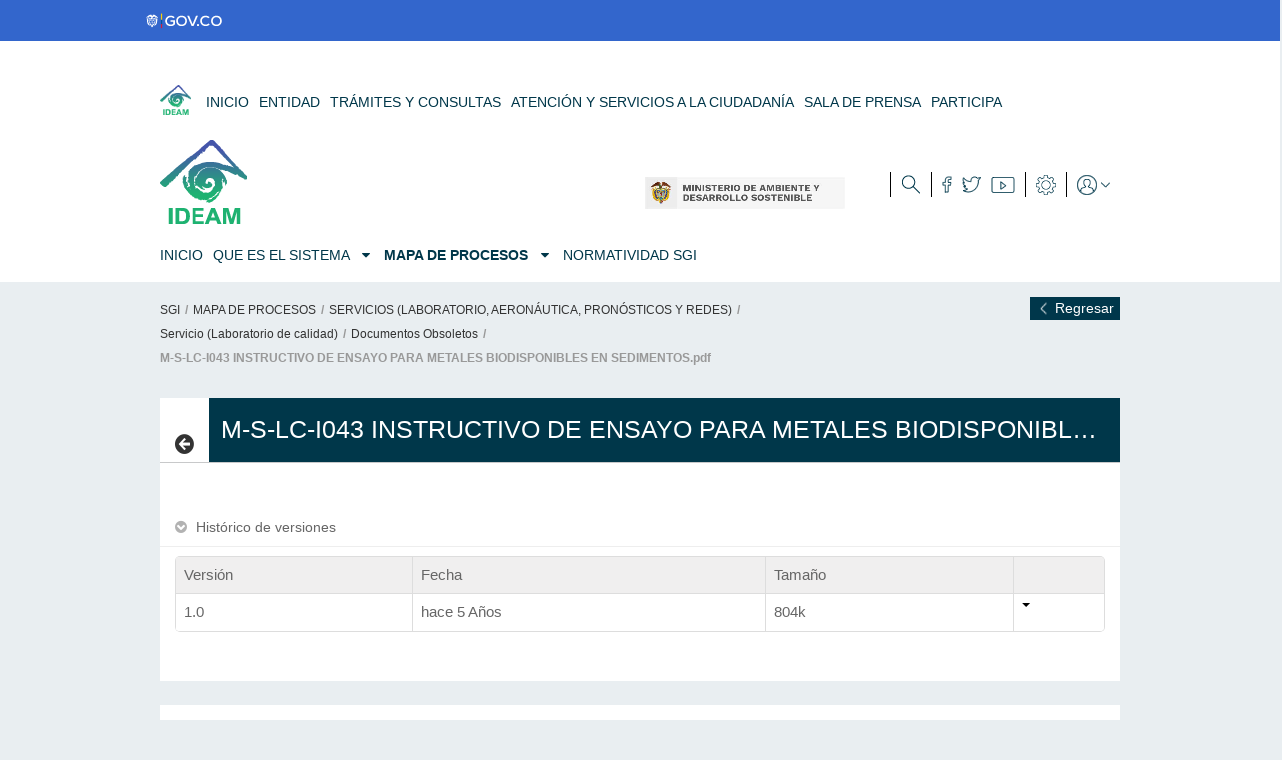

--- FILE ---
content_type: text/html;charset=UTF-8
request_url: http://sgi.ideam.gov.co/servicios-laboratorio-aeronautica-pronosticos-y-redes-?p_p_id=110_INSTANCE_L1HAJlYiSQUC&p_p_lifecycle=0&p_p_state=normal&p_p_mode=view&p_p_col_id=column-1&p_p_col_count=1&_110_INSTANCE_L1HAJlYiSQUC_struts_action=%2Fdocument_library_display%2Fview_file_entry&_110_INSTANCE_L1HAJlYiSQUC_fileEntryId=112235660
body_size: 31181
content:
<!DOCTYPE html> <html class="aui ltr" dir="ltr" lang="es-ES"> <head> <title>SERVICIOS (LABORATORIO, AERONÁUTICA, PRONÓSTICOS Y REDES) - IDEAM</title> <meta content="initial-scale=1.0, width=device-width" name="viewport" /> <meta name="google-translate-customization" content="b09c17e3f1620cb3-a4f3822b86c718d2-gb694b4b7974524cb-10" /> <script src="http://ajax.googleapis.com/ajax/libs/jquery/2.1.1/jquery.min.js"></script> <!-- Google tag (gtag.js) --> <script async src="http://www.googletagmanager.com/gtag/js?id=G-5PSXC4DM7X"></script> <meta content="text/html; charset=UTF-8" http-equiv="content-type" /> <link href="http://sgi.ideam.gov.co/Tema-theme/images/favicon.ico" rel="Shortcut Icon" /> <link href="http&#x3a;&#x2f;&#x2f;sgi&#x2e;ideam&#x2e;gov&#x2e;co&#x2f;servicios-laboratorio-aeronautica-pronosticos-y-redes-&#x3f;p_p_id&#x3d;110_INSTANCE_L1HAJlYiSQUC&#x26;p_p_lifecycle&#x3d;0&#x26;p_p_state&#x3d;normal&#x26;p_p_mode&#x3d;view&#x26;p_p_col_id&#x3d;column-1&#x26;p_p_col_count&#x3d;1&#x26;_110_INSTANCE_L1HAJlYiSQUC_struts_action&#x3d;&#x25;2Fdocument_library_display&#x25;2Fview_file_entry&#x26;_110_INSTANCE_L1HAJlYiSQUC_fileEntryId&#x3d;112235660" rel="canonical" /> <link href="http&#x3a;&#x2f;&#x2f;sgi&#x2e;ideam&#x2e;gov&#x2e;co&#x2f;ca&#x2f;servicios-laboratorio-aeronautica-pronosticos-y-redes-" hreflang="ca-ES" rel="alternate" /> <link href="http&#x3a;&#x2f;&#x2f;sgi&#x2e;ideam&#x2e;gov&#x2e;co&#x2f;zh&#x2f;servicios-laboratorio-aeronautica-pronosticos-y-redes-" hreflang="zh-CN" rel="alternate" /> <link href="http&#x3a;&#x2f;&#x2f;sgi&#x2e;ideam&#x2e;gov&#x2e;co&#x2f;en&#x2f;servicios-laboratorio-aeronautica-pronosticos-y-redes-" hreflang="en-US" rel="alternate" /> <link href="http&#x3a;&#x2f;&#x2f;sgi&#x2e;ideam&#x2e;gov&#x2e;co&#x2f;fi&#x2f;servicios-laboratorio-aeronautica-pronosticos-y-redes-" hreflang="fi-FI" rel="alternate" /> <link href="http&#x3a;&#x2f;&#x2f;sgi&#x2e;ideam&#x2e;gov&#x2e;co&#x2f;fr&#x2f;servicios-laboratorio-aeronautica-pronosticos-y-redes-" hreflang="fr-FR" rel="alternate" /> <link href="http&#x3a;&#x2f;&#x2f;sgi&#x2e;ideam&#x2e;gov&#x2e;co&#x2f;de&#x2f;servicios-laboratorio-aeronautica-pronosticos-y-redes-" hreflang="de-DE" rel="alternate" /> <link href="http&#x3a;&#x2f;&#x2f;sgi&#x2e;ideam&#x2e;gov&#x2e;co&#x2f;iw&#x2f;servicios-laboratorio-aeronautica-pronosticos-y-redes-" hreflang="iw-IL" rel="alternate" /> <link href="http&#x3a;&#x2f;&#x2f;sgi&#x2e;ideam&#x2e;gov&#x2e;co&#x2f;hu&#x2f;servicios-laboratorio-aeronautica-pronosticos-y-redes-" hreflang="hu-HU" rel="alternate" /> <link href="http&#x3a;&#x2f;&#x2f;sgi&#x2e;ideam&#x2e;gov&#x2e;co&#x2f;ja&#x2f;servicios-laboratorio-aeronautica-pronosticos-y-redes-" hreflang="ja-JP" rel="alternate" /> <link href="http&#x3a;&#x2f;&#x2f;sgi&#x2e;ideam&#x2e;gov&#x2e;co&#x2f;pt&#x2f;servicios-laboratorio-aeronautica-pronosticos-y-redes-" hreflang="pt-BR" rel="alternate" /> <link href="http&#x3a;&#x2f;&#x2f;sgi&#x2e;ideam&#x2e;gov&#x2e;co&#x2f;servicios-laboratorio-aeronautica-pronosticos-y-redes-&#x3f;p_p_id&#x3d;110_INSTANCE_L1HAJlYiSQUC&#x26;p_p_lifecycle&#x3d;0&#x26;p_p_state&#x3d;normal&#x26;p_p_mode&#x3d;view&#x26;p_p_col_id&#x3d;column-1&#x26;p_p_col_count&#x3d;1&#x26;_110_INSTANCE_L1HAJlYiSQUC_struts_action&#x3d;&#x25;2Fdocument_library_display&#x25;2Fview_file_entry&#x26;_110_INSTANCE_L1HAJlYiSQUC_fileEntryId&#x3d;112235660" hreflang="x-default" rel="alternate" /> <link href="http&#x3a;&#x2f;&#x2f;sgi&#x2e;ideam&#x2e;gov&#x2e;co&#x2f;servicios-laboratorio-aeronautica-pronosticos-y-redes-" hreflang="es-ES" rel="alternate" /> <link class="lfr-css-file" href="http&#x3a;&#x2f;&#x2f;sgi&#x2e;ideam&#x2e;gov&#x2e;co&#x2f;Tema-theme&#x2f;css&#x2f;aui&#x2e;css&#x3f;browserId&#x3d;other&#x26;themeId&#x3d;Tema_WAR_Tematheme&#x26;minifierType&#x3d;css&#x26;languageId&#x3d;es_ES&#x26;b&#x3d;6210&#x26;t&#x3d;1720631125000" rel="stylesheet" type="text/css" /> <link href="&#x2f;html&#x2f;css&#x2f;main&#x2e;css&#x3f;browserId&#x3d;other&#x26;themeId&#x3d;Tema_WAR_Tematheme&#x26;minifierType&#x3d;css&#x26;languageId&#x3d;es_ES&#x26;b&#x3d;6210&#x26;t&#x3d;1557674715000" rel="stylesheet" type="text/css" /> <link href="http://sgi.ideam.gov.co/html/portlet/document_library/css/main.css?browserId=other&amp;themeId=Tema_WAR_Tematheme&amp;minifierType=css&amp;languageId=es_ES&amp;b=6210&amp;t=1761831746000" rel="stylesheet" type="text/css" /> <link href="http://sgi.ideam.gov.co/html/portlet/document_library_display/css/main.css?browserId=other&amp;themeId=Tema_WAR_Tematheme&amp;minifierType=css&amp;languageId=es_ES&amp;b=6210&amp;t=1761831746000" rel="stylesheet" type="text/css" /> <link href="http://sgi.ideam.gov.co/html/portlet/journal_content/css/main.css?browserId=other&amp;themeId=Tema_WAR_Tematheme&amp;minifierType=css&amp;languageId=es_ES&amp;b=6210&amp;t=1761831746000" rel="stylesheet" type="text/css" /> <link href="http://sgi.ideam.gov.co/html/portlet/login/css/main.css?browserId=other&amp;themeId=Tema_WAR_Tematheme&amp;minifierType=css&amp;languageId=es_ES&amp;b=6210&amp;t=1761831746000" rel="stylesheet" type="text/css" /> <script type="text/javascript">
	// <![CDATA[
		var Liferay = {
			Browser: {
				acceptsGzip: function() {
					return true;
				},
				getMajorVersion: function() {
					return 131.0;
				},
				getRevision: function() {
					return "537.36";
				},
				getVersion: function() {
					return "131.0";
				},
				isAir: function() {
					return false;
				},
				isChrome: function() {
					return true;
				},
				isFirefox: function() {
					return false;
				},
				isGecko: function() {
					return true;
				},
				isIe: function() {
					return false;
				},
				isIphone: function() {
					return false;
				},
				isLinux: function() {
					return false;
				},
				isMac: function() {
					return true;
				},
				isMobile: function() {
					return false;
				},
				isMozilla: function() {
					return false;
				},
				isOpera: function() {
					return false;
				},
				isRtf: function() {
					return true;
				},
				isSafari: function() {
					return true;
				},
				isSun: function() {
					return false;
				},
				isWap: function() {
					return false;
				},
				isWapXhtml: function() {
					return false;
				},
				isWebKit: function() {
					return true;
				},
				isWindows: function() {
					return false;
				},
				isWml: function() {
					return false;
				}
			},

			Data: {
				NAV_SELECTOR: '#navigation',

				isCustomizationView: function() {
					return false;
				},

				notices: [
					null

					

					
				]
			},

			ThemeDisplay: {
				
					getLayoutId: function() {
						return "28";
					},
					getLayoutURL: function() {
						return "http://sgi.ideam.gov.co/servicios-laboratorio-aeronautica-pronosticos-y-redes-";
					},
					getParentLayoutId: function() {
						return "3";
					},
					isPrivateLayout: function() {
						return "false";
					},
					isVirtualLayout: function() {
						return false;
					},
				

				getBCP47LanguageId: function() {
					return "es-ES";
				},
				getCDNBaseURL: function() {
					return "http://sgi.ideam.gov.co";
				},
				getCDNDynamicResourcesHost: function() {
					return "";
				},
				getCDNHost: function() {
					return "";
				},
				getCompanyId: function() {
					return "10155";
				},
				getCompanyGroupId: function() {
					return "10195";
				},
				getDefaultLanguageId: function() {
					return "es_ES";
				},
				getDoAsUserIdEncoded: function() {
					return "";
				},
				getLanguageId: function() {
					return "es_ES";
				},
				getParentGroupId: function() {
					return "412030";
				},
				getPathContext: function() {
					return "";
				},
				getPathImage: function() {
					return "/image";
				},
				getPathJavaScript: function() {
					return "/html/js";
				},
				getPathMain: function() {
					return "/c";
				},
				getPathThemeImages: function() {
					return "http://sgi.ideam.gov.co/Tema-theme/images";
				},
				getPathThemeRoot: function() {
					return "/Tema-theme";
				},
				getPlid: function() {
					return "562047";
				},
				getPortalURL: function() {
					return "http://sgi.ideam.gov.co";
				},
				getPortletSetupShowBordersDefault: function() {
					return true;
				},
				getScopeGroupId: function() {
					return "412030";
				},
				getScopeGroupIdOrLiveGroupId: function() {
					return "412030";
				},
				getSessionId: function() {
					
						
						
							return "";
						
					
				},
				getSiteGroupId: function() {
					return "412030";
				},
				getURLControlPanel: function() {
					return "/group/control_panel?refererPlid=562047";
				},
				getURLHome: function() {
					return "http\x3a\x2f\x2fsgi\x2eideam\x2egov\x2eco\x2fweb\x2fguest";
				},
				getUserId: function() {
					return "10159";
				},
				getUserName: function() {
					
						
						
							return "";
						
					
				},
				isAddSessionIdToURL: function() {
					return false;
				},
				isFreeformLayout: function() {
					return false;
				},
				isImpersonated: function() {
					return false;
				},
				isSignedIn: function() {
					return false;
				},
				isStateExclusive: function() {
					return false;
				},
				isStateMaximized: function() {
					return false;
				},
				isStatePopUp: function() {
					return false;
				}
			},

			PropsValues: {
				NTLM_AUTH_ENABLED: false
			}
		};

		var themeDisplay = Liferay.ThemeDisplay;

		

		Liferay.AUI = {
			getAvailableLangPath: function() {
				return 'available_languages.jsp?browserId=other&themeId=Tema_WAR_Tematheme&colorSchemeId=01&minifierType=js&languageId=es_ES&b=6210&t=1557674744000';
			},
			getCombine: function() {
				return true;
			},
			getComboPath: function() {
				return '/combo/?browserId=other&minifierType=&languageId=es_ES&b=6210&t=1557674744000&';
			},
			getFilter: function() {
				
					
						return 'min';
					
					
					
				
			},
			getJavaScriptRootPath: function() {
				return '/html/js';
			},
			getLangPath: function() {
				return 'aui_lang.jsp?browserId=other&themeId=Tema_WAR_Tematheme&colorSchemeId=01&minifierType=js&languageId=es_ES&b=6210&t=1557674744000';
			}
		};

		Liferay.authToken = 'NIp4zzbf';

		

		Liferay.currentURL = '\x2fservicios-laboratorio-aeronautica-pronosticos-y-redes-\x3fp_p_id\x3d110_INSTANCE_L1HAJlYiSQUC\x26p_p_lifecycle\x3d0\x26p_p_state\x3dnormal\x26p_p_mode\x3dview\x26p_p_col_id\x3dcolumn-1\x26p_p_col_count\x3d1\x26_110_INSTANCE_L1HAJlYiSQUC_struts_action\x3d\x252Fdocument_library_display\x252Fview_file_entry\x26_110_INSTANCE_L1HAJlYiSQUC_fileEntryId\x3d112235660';
		Liferay.currentURLEncoded = '%2Fservicios-laboratorio-aeronautica-pronosticos-y-redes-%3Fp_p_id%3D110_INSTANCE_L1HAJlYiSQUC%26p_p_lifecycle%3D0%26p_p_state%3Dnormal%26p_p_mode%3Dview%26p_p_col_id%3Dcolumn-1%26p_p_col_count%3D1%26_110_INSTANCE_L1HAJlYiSQUC_struts_action%3D%252Fdocument_library_display%252Fview_file_entry%26_110_INSTANCE_L1HAJlYiSQUC_fileEntryId%3D112235660';
	// ]]>
</script> <script src="/html/js/barebone.jsp?browserId=other&amp;themeId=Tema_WAR_Tematheme&amp;colorSchemeId=01&amp;minifierType=js&amp;minifierBundleId=javascript.barebone.files&amp;languageId=es_ES&amp;b=6210&amp;t=1557674744000" type="text/javascript"></script> <script type="text/javascript">
	// <![CDATA[
		

			

			
				Liferay.Portlet.list = ['110_INSTANCE_L1HAJlYiSQUC', '56_INSTANCE_7600', '56_INSTANCE_7602', '56_INSTANCE_7606', '56_INSTANCE_7604', '58'];
			
		

		

		
	// ]]>
</script> <link class="lfr-css-file" href="http&#x3a;&#x2f;&#x2f;sgi&#x2e;ideam&#x2e;gov&#x2e;co&#x2f;Tema-theme&#x2f;css&#x2f;main&#x2e;css&#x3f;browserId&#x3d;other&#x26;themeId&#x3d;Tema_WAR_Tematheme&#x26;minifierType&#x3d;css&#x26;languageId&#x3d;es_ES&#x26;b&#x3d;6210&#x26;t&#x3d;1720631125000" rel="stylesheet" type="text/css" /> <style type="text/css">

		

			

				

					

#p_p_id_110_INSTANCE_L1HAJlYiSQUC_ .portlet-borderless-container {
border-width:;
border-style:
}
/*.portlet-borderless.portlet-document-library-display .accordion-inner {
    padding: 0;
}*/

.portlet-borderless.portlet-document-library-display .thumbnail {
    height: auto;
    width: 40px;
}

.portlet-borderless.portlet-document-library-display .taglib-header {
    margin-bottom: 0;
}

.portlet-borderless.portlet-document-library-display .entry-title {
    color: #00374a;
    font-size: 14px;
    font-weight: 200;
    padding: 1.8em 0 0;
}

.portlet-borderless.portlet-document-library-display .lfr-asset-metadata {
    display:none;
}

.portlet-borderless.portlet-document-library-display .context-pane {
}

.portlet-borderless.portlet-document-library-display .lfr-asset-column-details {
    width: 100%;
}

.portlet-borderless.portlet-document-library-display .lfr-document-library-comments {
    display:none;

}

.asset-details-content{
    display:none;
}

.portlet-borderless.portlet-document-library-display .header-title {
    background-color: #00374a;
    color: white;
    font-weight: normal;
    margin: 0;
    padding: 12px;
    text-transform: uppercase;
}

.portlet-borderless.portlet-document-library-display .accordion-group.lfr-panel.lfr-panel-extended {
    border-width: 0;
}

.document-info {
    display:none;

}

.portlet-borderless.portlet-document-library-display .taglib-page-iterator .search-results {
    float: left;
    line-height: 46px;
    text-align: center;
    width: 100%;
}	

.portlet-borderless.portlet-document-library-display .pager.lfr-pagination-buttons {
    width: 100%;
}



				

			

		

			

		

			

		

			

		

			

		

			

		

			

		

			

		

	</style> <script>   window.dataLayer = window.dataLayer || [];   function gtag(){dataLayer.push(arguments);}   gtag('js', new Date());   gtag('config', 'G-5PSXC4DM7X'); </script> </head> <body class=" yui3-skin-sam controls-visible signed-out public-page site dockbar-split" id="#"> <a href="#main-content" id="skip-to-content">Saltar al contenido</a> <div class="container-fluid"> <header id="banner" role="banner"> <div id="dockdiv" style="overflow:auto;"> <div class="portlet-boundary portlet-boundary_145_ portlet-static portlet-static-end portlet-dockbar " id="p_p_id_145_" > <span id="p_145"></span> <div class="navbar navbar-static-top dockbar" id="_145_dockbar" data-namespace="_145_" > <div class="navbar-inner"> <div class="container"> <a class="btn btn-navbar" id="_145_navSiteNavigationNavbarBtn" data-navId="_145_navSiteNavigation" tabindex="0" "><i class="icon-reorder"></i></a><a class="btn btn-navbar" id="_145_navAddControlsNavbarBtn" data-navId="_145_navAddControls" tabindex="0" "><i class="icon-pencil"></i></a> <div class="collapse nav-collapse" id="_145_navSiteNavigationNavbarCollapse"> <ul aria-label="Barra&#x20;de&#x20;administración" class="nav nav-navigation" id="_145_navSiteNavigation" role="menubar" > </ul> </div> <div class="collapse nav-collapse" id="_145_navAddControlsNavbarCollapse"> <ul aria-label="Controles de disposición" class="nav nav-add-controls" id="_145_navAddControls" role="menubar" > </ul> </div> <ul aria-label="Barra&#x20;de&#x20;administración" class="nav nav-account-controls" id="_145_navAccountControls" role="menubar" > <!-- <li class="sign-in " id="etdd_" role="presentation" > <a class="" data-redirect="false" href="http://sgi.ideam.gov.co/c/portal/login?p_l_id=562047" id="" role="menuitem" title=""> <span class="nav-item-label"> Acceder </span> </a> </li> --> </ul> </div> </div> </div> <div class="dockbar-messages" id="_145_dockbarMessages"> <div class="header"></div> <div class="body"></div> <div class="footer"></div> </div> <script type="text/javascript">
// <![CDATA[
AUI().use('liferay-dockbar', function(A) {(function() {
	Liferay.Dockbar.init('#_145_dockbar');

	var customizableColumns = A.all('.portlet-column-content.customizable');

	if (customizableColumns.size() > 0) {
		customizableColumns.get('parentNode').addClass('customizable');
	}
})();});
// ]]>
</script> </div> </div> <div id="posmenuideam"> <div class="portlet-boundary portlet-boundary_56_ portlet-static portlet-static-end portlet-borderless portlet-journal-content " id="p_p_id_56_INSTANCE_7600_" > <span id="p_56_INSTANCE_7600"></span> <div class="portlet-borderless-container" style=""> <div class="portlet-body"> <div class="journal-content-article"> <div class="headmenuideam"><label class="show-menu-ideam" for="show-menu-ideam">&nbsp;</label> <input id="show-menu-ideam" role="button" type="checkbox" /></div> <div id="origenmenuideam"> <div class="mainmenuideam"> <a href="/"><img id="logominiatura" alt="ENTIDAD" src="/image/company_logo?img_id=12635&amp;t=1420751765565" width="20" style=" max-width: 31px; padding-top: 11px; margin-right: 15px; "></a> <ul id="menuideam"> <li class="lfr-nav-item"><a href="http://archivo.ideam.gov.co">INICIO</a></li> <li class="lfr-nav-item"><a href="http://archivo.ideam.gov.co/web/entidad">ENTIDAD</a></li> <li class="lfr-nav-item"><a href="http://archivo.ideam.gov.co/web/atencion-y-participacion-ciudadana/tramites-servicios">TRÁMITES Y CONSULTAS</a></li> <li class="lfr-nav-item"><a href="http://archivo.ideam.gov.co/web/atencion-y-participacion-ciudadana">ATENCIÓN Y SERVICIOS A LA CIUDADANÍA</a></li> <li class="lfr-nav-item"><a href="http://archivo.ideam.gov.co/web/sala-de-prensa">SALA DE PRENSA</a></li> <li class="lfr-nav-item"><a href="http://archivo.ideam.gov.co/participa">PARTICIPA</a></li> </ul> </div> </div> <style> #divisormenuheader{ border-bottom: 4px solid #e9eef1; min-height: 55px; } #divisormenuheader .lfr-meta-actions, #divisormenuheader .icons-container{ padding-top: 0px !important; } #logominiatura{ float:left; } .mainmenuideam ul { list-style-type:none; margin:0; padding:0; padding-top: 15px; float:left; } .mainmenuideam ul li { float:left; } .mainmenuideam ul li a { color: #00374a; font-size: 14px; text-decoration: none; } .mainmenuideam ul li a:hover { text-decoration: underline !important; } /*Hide dropdown links until they are needed*/ .mainmenuideam li ul { display: none; } /*Make dropdown links vertical*/ .mainmenuideam li ul li { display: block; float: none; } /*Prevent text wrapping*/ .mainmenuideam li ul li a { width: auto; min-width: 100px; padding: 0 20px; } #menuideam li a { display: block; width: 100%; text-transform: uppercase; padding: 3px 0; margin-bottom: 2px; line-height: 1.5; text-decoration: none; } /*Display the dropdown on hover*/ .mainmenuideam ul li a:hover + .hidden,.mainmenuideam .hidden:hover { display: block; } /*Style 'show menu' label button and hide it by default*/ .headmenuideam .show-menu-ideam { font-family: "Helvetica Neue",Helvetica,Arial,sans-serif; text-decoration: none; color: #fff; background-image: url(/Tema-theme/images/MainIDEAM/logomenufinal.png); /* background: #19c589; */ text-align: center; height: 62px; width: 100px; display: none; padding:4px; background-position-x: 0px; } .headmenuideam .show-menu-ideam:hover { background-position-x: -108px; } .activamenulateral{ background-position-x: -216px !important; } /*Hide checkbox*/ .headmenuideam input[type=checkbox]{ display: none; -webkit-appearance: none; } #menuideam li a:visited { color: #00374a; } /*Responsive Styles*/ @media screen and (max-width : 979px){ /*Make dropdown links appear inline*/ .mainmenuideam ul { position: static; display: none; } #heading{ display:none; } /*Create vertical spacing*/ .mainmenuideam li { margin-bottom: 1px; } /*Make all menu links full width*/ .mainmenuideam ul li,.mainmenuideam li a { width: 100%; } /*Display 'show menu' link*/ .headmenuideam .show-menu-ideam { display:block; } #logominiatura{ display:none; } #menuideam li a:hover { background-color: #f3f3f3; } #divisormenuheader{ border:none; } } .showmenuideam{ display:block !important; } @media (max-width: 669px){ #contenedorheader { background: #00374b; } } </style> </div> <div class="entry-links"> </div> </div> </div> </div> </div> <div class="wrapper2"> <div id="contenedorheader"> <div id="alltop"> <div id="heading"> <h1 class="site-title"> <a class="logo custom-logo" href="/" title="Ir a SGI"> <img alt="SGI" src="/image/company_logo?img_id=12635&amp;t=1763770135546" width="87" /> <!-- <span class="site-name" title="Ir a SGI"> SGI </span> --> </a> </h1> </div> <div id="barralateralideam"> <div class="barragobierno"> <ul class="navgob"> <li id="logominambiente"><a id="minlogolink" href="#"><img alt="Logo Minambiente - Todos por un país" src="http://sgi.ideam.gov.co/Tema-theme/images/MainIDEAM/minambiente-todos.png"/></a></li> </ul> </div> <div class="barraherramientas"> <ul class="navgob"> <li class="separadornav"></li> <li><a id="searchico"></a></li> <li class="separadornav"></li> <li><a id="fbico" target="_blank" href="https://www.facebook.com/ideam.instituto"></a></li> <li><a id="twico" target="_blank" href="https://twitter.com/IDEAMColombia"></a></li> <li><a id="tubeico" target="_blank" href="https://www.youtube.com/user/InstitutoIDEAM"></a></li> <li class="separadornav"></li> <li><a id="settingsico"></a></li> <li class="separadornav"></li> <li><a id="botonlogin"></a></li> </ul> </div> </div> <div id="Icustomtools"> <div class="portlet-boundary portlet-boundary_56_ portlet-static portlet-static-end portlet-borderless portlet-journal-content " id="p_p_id_56_INSTANCE_7602_" > <span id="p_56_INSTANCE_7602"></span> <div class="portlet-borderless-container" style=""> <div class="portlet-body"> <div class="journal-content-article"> <style type="text/css">#box1 {
        background-color: #04263e;
        color: white;
        float: left;
        padding: 15px 21px;
    }

    #box1 #col1 {
        border-right: 1px solid #5b825f;
        float: left;
        margin-right: 16px;
padding-right: 13px;
    }

    #box1 #col2 {
        float: left;
    }


    #box2 {
        float: right;
        height: 174px;
        padding: 15px 16px;
        width: 182px;
    }


    #box2 > ul {
        margin-bottom: 0;
        margin-left: 14px;
        float: left;
    }

    #box2 li {
        line-height: 22px;
    }

    #box2 a {
        font-size: 10px;
    }

    .title2 {
        clear:both;
        margin-bottom: 5px;
    }

    #col1 ul {
        list-style: none outside none;
        margin-left: 0;
    }


    #col1 .link {
        color: white;
        font-size: 10px;
        text-decoration: none;
    }

    #col1 img {
        padding-right: 10px;
    }

    #col2 .cspan {
        float: left;
        margin-bottom: 10px;
        width: 100%;
    }


    #col2 .link {
        color: white;
        font-size: 10px;
        text-decoration: none;
    }
    .goog-te-menu-value span:first-child {
        font-size: 10px;
    }
    #google_translate_element{
        clear: both;
    }
    .skiptranslate{
        margin-top: -10px;
    }
    .goog-te-banner-frame{
        z-index: 0 !important;
    }
    #col3 ul{
        margin: 0 0 0px 15px;
    }
    .goog-te-combo{
        width: 100% !important;
        white-space: nowrap;
    }
div.goog-te-gadget {
        font-size: 0px;
}
.skiptranslate span{
display:none;
}
</style> <div id="globoIdeam2"> <div id="box1"> <div id="col1"><span class="title2">HERRAMIENTAS</span> <ul><!-- <li>&nbsp;</li> <li><a class="link" href="#"><img alt="" src="/documents/10195/48004/chat.png/29fd8ffa-6801-48c1-a59c-97c0ee24b3d1?t=1424191974393" />CHAT</a></li> <li><a class="link" href="#"><img alt="" src="/documents/10195/48004/foros.png" />FOROS</a></li>--> <li><a class="link" href="/web/atencion-y-participacion-ciudadana/ayuda"><img alt="" src="/documents/10195/48004/ayuda.png" />AYUDA</a></li> </ul> </div> <div id="col2"><span class="title2">ACCESIBILIDAD</span> <p style="margin:0">&nbsp;</p> <p><a class="link" href="#" id="achicar"><img alt="" src="/documents/10195/48004/A-.png" /></a> <a class="link" href="#" id="volvertamano"> <img alt="" src="/documents/10195/48004/A.png" /></a> <a class="link" href="#" id="crecer"> <img alt="" src="/documents/10195/48004/Aplus.png" /></a></p> <p><a class="link" href="#" id="altocontraste"><img alt="" src="/documents/10195/48004/disc.png" style="padding-right: 5px;" />ALTO CONTRASTE</a></p> <span style="padding-top: 10px;">IDIOMA</span> <div id="google_translate_element">&nbsp;</div> </div> <script type="text/javascript">
//<![CDATA[
function googleTranslateElementInit() {
new google.translate.TranslateElement({pageLanguage: 'es'}, 'google_translate_element');
}
//]]>
</script><script src="http://translate.google.com/translate_a/element.js?cb=googleTranslateElementInit" type="text/javascript">
</script></div> <div id="box2"> <div id="col3"><span class="title2">PORTALES IDEAM</span> <p style="margin:0">&nbsp;</p> <ul> <li style="line-height: 22px;"><a class="link" href="http://www.ideam.gov.co" style="font-size: 10px;">INSTITUCIONAL</a></li> <li><a class="link" href="http://www.pronosticosyalertas.gov.co">PRONÓSTICOS Y ALERTAS</a></li> <li style="line-height: 22px;"><a class="link" href="http://www.meteoaeronautica.gov.co" style="font-size: 10px;">METEOROLOGIA AERONAUTICA</a></li> <li style="line-height: 22px;"><a class="link" href="http://www.cambioclimatico.gov.co">CAMBIO CLIMÁTICO</a></li> </ul> </div> </div> </div> </div> <div class="entry-links"> </div> </div> </div> </div> </div> <div id="Icustomlogin"> <div id="titulologin">Ingreso al Portal</div> <div id="contentlogin"> <form action="/web/guest/inicio?p_p_id=58&p_p_lifecycle=1&p_p_state=maximized&p_p_mode=view&_58_struts_action=%2Flogin%2Flogin" class="form sign-in-form " id="_58_fm" method="post" name="_58_fm" autocomplete="on"> <input name="_58_formDate" type="hidden" value="1414528135987"> 
					            <input class="field" id="_58_saveLastPath" name="_58_saveLastPath" type="hidden" value="false"> 
					            <input class="field" id="_58_redirect" name="_58_redirect" type="hidden" value="">
					            <input class="field" id="_58_doActionAfterLogin" name="_58_doActionAfterLogin" type="hidden" value="false"> 
					            <fieldset class="fieldset ">
					                <div class="">
					                    <div class="control-group"> 
					                        <label class="control-label" for="_58_login"> Dirección de correo </label> 
					                        <input class="field clearable" id="_58_login" name="_58_login" type="text" value="@liferay.com">  
					                    </div>
					                    <div class="control-group"> 
					                        <label class="control-label" for="_58_password"> Contraseña </label> 
					                        <input class="field" id="_58_password" name="_58_password" type="password" value="">  
					                    </div>
					                    <span id="_58_passwordCapsLockSpan" style="display: none;">El bloqueo de mayúsculas está habilitado.</span>  
					                </div>
					                <div>
					                	<a id="olvidartexto" href="/web/guest/inicio?p_p_id=58&p_p_lifecycle=0&p_p_state=maximized&p_p_mode=view&_58_struts_action=%2Flogin%2Fforgot_password">Olvidé mi contraseña</a>
					                </div>
					            </fieldset>
					            <div class="button-holder "> <button class="btn btn-primary" type="submit"> Acceder </button> </div>
					        </form>
					        </div>
					    </div>
					 					 		        
			</div>
			</div>
			<div id="origen"  class="navbar-inner">
							<nav class="sort-pages modify-pages navbar site-navigation" id="navigation" role="navigation">
		<div class="wrapper2">

	<div class="navbar-inner">
		<div class="collapse nav-collapse">
			<ul aria-label="Páginas del sitio web" class="nav nav-collapse" role="menubar">
				
					
					
					<li class="lfr-nav-item" id="layout_6"  role="presentation">
						<a aria-labelledby="layout_6"  class="" href="http&#x3a;&#x2f;&#x2f;sgi&#x2e;ideam&#x2e;gov&#x2e;co&#x2f;inicio"  role="menuitem">
							<span>























































 INICIO </span>
						</a>

											</li>
				
					
										
					<li class="lfr-nav-item dropdown" id="layout_1"  role="presentation">
						<a aria-labelledby="layout_1" aria-haspopup='true' class="dropdown-toggle" href="http&#x3a;&#x2f;&#x2f;sgi&#x2e;ideam&#x2e;gov&#x2e;co&#x2f;que-es-el-sistema"  role="menuitem">
							<span>























































 QUE ES EL SISTEMA <b class="icon-caret-down"></b></span>
						</a>

													<ul class="dropdown-menu child-menu" role="menu">
								
									
									<li class="lfr-nav-item" id="layout_7"  role="presentation">
										<a aria-labelledby="layout_7" href="http&#x3a;&#x2f;&#x2f;sgi&#x2e;ideam&#x2e;gov&#x2e;co&#x2f;que-es-el-sistema&#x2f;mision-y-vision"  role="menuitem">MISIÓN Y VISIÓN</a>
									</li>
								
									
									<li class="lfr-nav-item" id="layout_8"  role="presentation">
										<a aria-labelledby="layout_8" href="http&#x3a;&#x2f;&#x2f;sgi&#x2e;ideam&#x2e;gov&#x2e;co&#x2f;que-es-el-sistema&#x2f;politica-y-objetivos-de-calidad"  role="menuitem">POLÍTICA Y OBJETIVOS DE CALIDAD</a>
									</li>
															</ul>
											</li>
				
										
										
					<li class="lfr-nav-item selected active dropdown" id="layout_3" aria-selected='true' role="presentation">
						<a aria-labelledby="layout_3" aria-haspopup='true' class="dropdown-toggle" href="http&#x3a;&#x2f;&#x2f;sgi&#x2e;ideam&#x2e;gov&#x2e;co&#x2f;mapa-de-procesos"  role="menuitem">
							<span>























































 MAPA DE PROCESOS <b class="icon-caret-down"></b></span>
						</a>

													<ul class="dropdown-menu child-menu" role="menu">
								
									
									<li class="lfr-nav-item" id="layout_9"  role="presentation">
										<a aria-labelledby="layout_9" href="http&#x3a;&#x2f;&#x2f;sgi&#x2e;ideam&#x2e;gov&#x2e;co&#x2f;planeacion-institucional"  role="menuitem">GESTION DE LA PLANEACIÓN</a>
									</li>
								
									
									<li class="lfr-nav-item" id="layout_10"  role="presentation">
										<a aria-labelledby="layout_10" href="http&#x3a;&#x2f;&#x2f;sgi&#x2e;ideam&#x2e;gov&#x2e;co&#x2f;gestion-de-comunicaciones"  role="menuitem">GESTIÓN DE COMUNICACIONES</a>
									</li>
								
									
									<li class="lfr-nav-item" id="layout_11"  role="presentation">
										<a aria-labelledby="layout_11" href="http&#x3a;&#x2f;&#x2f;sgi&#x2e;ideam&#x2e;gov&#x2e;co&#x2f;cooperacion-y-asuntos-internacionales"  role="menuitem">COOPERACIÓN Y ASUNTOS INTERNACIONALES</a>
									</li>
								
									
									<li class="lfr-nav-item" id="layout_12"  role="presentation">
										<a aria-labelledby="layout_12" href="http&#x3a;&#x2f;&#x2f;sgi&#x2e;ideam&#x2e;gov&#x2e;co&#x2f;desarrollo-y-mantenimiento-de-la-infraestructura-instrumentos-y-herramientas-para-el-monitoreo"  role="menuitem">DESARROLLO Y MANTENIMIENTO DE LA INFRAESTRUCTURA, INSTRUMENTOS Y HERRAMIENTAS PARA EL MONITOREO</a>
									</li>
								
									
									<li class="lfr-nav-item" id="layout_13"  role="presentation">
										<a aria-labelledby="layout_13" href="http&#x3a;&#x2f;&#x2f;sgi&#x2e;ideam&#x2e;gov&#x2e;co&#x2f;monitoreo-seguimiento-y-suministro-de-datos-e-informacion"  role="menuitem">MONITOREO, SEGUIMIENTO Y SUMINISTRO DE DATOS E INFORMACIÓN</a>
									</li>
								
									
									<li class="lfr-nav-item" id="layout_14"  role="presentation">
										<a aria-labelledby="layout_14" href="http&#x3a;&#x2f;&#x2f;sgi&#x2e;ideam&#x2e;gov&#x2e;co&#x2f;servicio-de-la-informacion-en-el-tiempo-real"  role="menuitem">SERVICIO DE LA INFORMACIÓN EN EL TIEMPO REAL</a>
									</li>
								
									
									<li class="lfr-nav-item" id="layout_15"  role="presentation">
										<a aria-labelledby="layout_15" href="http&#x3a;&#x2f;&#x2f;sgi&#x2e;ideam&#x2e;gov&#x2e;co&#x2f;aseguramiento-de-la-calidad-de-la-informacion-ambiental"  role="menuitem">ASEGURAMIENTO DE LA CALIDAD DE LA INFORMACIÓN AMBIENTAL</a>
									</li>
								
									
									<li class="lfr-nav-item" id="layout_16"  role="presentation">
										<a aria-labelledby="layout_16" href="http&#x3a;&#x2f;&#x2f;sgi&#x2e;ideam&#x2e;gov&#x2e;co&#x2f;generacion-de-conocimiento"  role="menuitem">GENERACIÓN DE CONOCIMIENTO E INVESTIGACIÓN</a>
									</li>
								
									
									<li class="lfr-nav-item" id="layout_17"  role="presentation">
										<a aria-labelledby="layout_17" href="http&#x3a;&#x2f;&#x2f;sgi&#x2e;ideam&#x2e;gov&#x2e;co&#x2f;consolidacion-acceso-disposicion-y-divulgacion-de-la-informacion"  role="menuitem">CONSOLIDACIÓN, ACCESO, DISPOSICIÓN Y DIVULGACIÓN DE LA INFORMACIÓN</a>
									</li>
								
									
									<li class="lfr-nav-item" id="layout_18"  role="presentation">
										<a aria-labelledby="layout_18" href="http&#x3a;&#x2f;&#x2f;sgi&#x2e;ideam&#x2e;gov&#x2e;co&#x2f;gestion-de-servicios-administrativos"  role="menuitem">GESTIÓN DE SERVICIOS ADMINISTRATIVOS</a>
									</li>
								
									
									<li class="lfr-nav-item" id="layout_19"  role="presentation">
										<a aria-labelledby="layout_19" href="http&#x3a;&#x2f;&#x2f;sgi&#x2e;ideam&#x2e;gov&#x2e;co&#x2f;gestion-juridica-y-contractual"  role="menuitem">GESTIÓN JURIDICA Y CONTRACTUAL</a>
									</li>
								
									
									<li class="lfr-nav-item" id="layout_20"  role="presentation">
										<a aria-labelledby="layout_20" href="http&#x3a;&#x2f;&#x2f;sgi&#x2e;ideam&#x2e;gov&#x2e;co&#x2f;gestion-de-recursos-informaticos-y-tecnologicos"  role="menuitem">GESTIÓN DE RECURSOS INFORMATICOS Y TECNOLOGICOS</a>
									</li>
								
									
									<li class="lfr-nav-item" id="layout_21"  role="presentation">
										<a aria-labelledby="layout_21" href="http&#x3a;&#x2f;&#x2f;sgi&#x2e;ideam&#x2e;gov&#x2e;co&#x2f;gestion-financiera"  role="menuitem">GESTIÓN FINANCIERA</a>
									</li>
								
									
									<li class="lfr-nav-item" id="layout_22"  role="presentation">
										<a aria-labelledby="layout_22" href="http&#x3a;&#x2f;&#x2f;sgi&#x2e;ideam&#x2e;gov&#x2e;co&#x2f;gestion-documental"  role="menuitem">GESTIÓN DOCUMENTAL</a>
									</li>
								
									
									<li class="lfr-nav-item" id="layout_23"  role="presentation">
										<a aria-labelledby="layout_23" href="http&#x3a;&#x2f;&#x2f;sgi&#x2e;ideam&#x2e;gov&#x2e;co&#x2f;control-diciplinario-interno"  role="menuitem">CONTROL DICIPLINARIO INTERNO</a>
									</li>
								
									
									<li class="lfr-nav-item" id="layout_24"  role="presentation">
										<a aria-labelledby="layout_24" href="http&#x3a;&#x2f;&#x2f;sgi&#x2e;ideam&#x2e;gov&#x2e;co&#x2f;gestion-y-desarrollo-del-talento-humano"  role="menuitem">GESTIÓN Y DESARROLLO DEL TALENTO HUMANO</a>
									</li>
								
									
									<li class="lfr-nav-item" id="layout_25"  role="presentation">
										<a aria-labelledby="layout_25" href="http&#x3a;&#x2f;&#x2f;sgi&#x2e;ideam&#x2e;gov&#x2e;co&#x2f;atencion-al-ciudadano"  role="menuitem">ATENCIÓN AL CIUDADANO</a>
									</li>
								
									
									<li class="lfr-nav-item" id="layout_26"  role="presentation">
										<a aria-labelledby="layout_26" href="http&#x3a;&#x2f;&#x2f;sgi&#x2e;ideam&#x2e;gov&#x2e;co&#x2f;evaluacion-y-mejoramiento-continuo"  role="menuitem">GESTIÓN DE LA EVALUACIÓN DEL DESEMPEÑO Y LA MEJORA</a>
									</li>
								
																		
									<li class="selected" id="layout_28" aria-selected='true' role="presentation">
										<a aria-labelledby="layout_28" href="http&#x3a;&#x2f;&#x2f;sgi&#x2e;ideam&#x2e;gov&#x2e;co&#x2f;servicios-laboratorio-aeronautica-pronosticos-y-redes-"  role="menuitem">SERVICIOS (LABORATORIO, AERONÁUTICA,  PRONÓSTICOS Y REDES)</a>
									</li>
								
									
									<li class="lfr-nav-item" id="layout_29"  role="presentation">
										<a aria-labelledby="layout_29" href="http&#x3a;&#x2f;&#x2f;sgi&#x2e;ideam&#x2e;gov&#x2e;co&#x2f;gestion-del-sgi"  role="menuitem">GESTIÓN DEL SGI</a>
									</li>
								
									
									<li class="lfr-nav-item" id="layout_30"  role="presentation">
										<a aria-labelledby="layout_30" href="http&#x3a;&#x2f;&#x2f;sgi&#x2e;ideam&#x2e;gov&#x2e;co&#x2f;gestion-de-almacen-e-inventarios"  role="menuitem">GESTIÓN DE ALMACÉN E INVENTARIOS</a>
									</li>
															</ul>
											</li>
				
					
					
					<li class="lfr-nav-item" id="layout_4"  role="presentation">
						<a aria-labelledby="layout_4"  class="" href="http&#x3a;&#x2f;&#x2f;sgi&#x2e;ideam&#x2e;gov&#x2e;co&#x2f;normatividad-sgi"  role="menuitem">
							<span>























































 NORMATIVIDAD SGI </span>
						</a>

											</li>
							</ul>
		</div>
	</div>
	</div>
</nav>

<script>
	Liferay.Data.NAV_LIST_SELECTOR = '.navbar-inner .nav-collapse > ul';
</script>						
			<div id="destinonavideammovil"></div>
				
			</div>
			
			</div>
							<div class="wrapper2"
			
			<div id="buscadorideam">
				
					
					
					<form action="/web/guest/inicio?p_p_id=3&amp;p_p_lifecycle=0&amp;p_p_state=maximized&amp;p_p_mode=view&amp;_3_struts_action=%2Fsearch%2Fsearch&amp;_3_redirect=%2Fweb%2Fguest%2Finicio%3Fp_p_id%3D3%26p_p_lifecycle%3D0%26p_p_state%3Dmaximized%26p_p_mode%3Dview%26_3_groupId%3D0" method="get" name="ctem_null_null_3_fm" onsubmit="ctem_null_null_3_search(); return false;"> 
						<input name="p_p_id" type="hidden" value="3">
						<input name="p_p_lifecycle" type="hidden" value="0">
						<input name="p_p_state" type="hidden" value="maximized">
						<input name="p_p_mode" type="hidden" value="view">
						<input name="_3_struts_action" type="hidden" value="/search/search">
						<input name="_3_redirect" type="hidden" value="/web/guest/inicio?p_p_id=3&amp;p_p_lifecycle=0&amp;p_p_state=maximized&amp;p_p_mode=view&amp;_3_groupId=0"> 
						<input id="buscarpage"  name="_3_keywords" size="30" title="Buscar" type="text" name="BÚSQUEDA IDEAM" placeholder="Búsqueda" value=""> 
						<select style="display:none;" name="_3_groupId" title="Ámbito"> 
							<option value="0" selected="">Todo</option> 
							<option value="10182">Este sitio web</option> 
						</select> 
						<input id="btnenviarbusqueda" type="image">
					</form>
					
				</div>
			</div>
		
	</header>

	<div id="destino">
	</div>

    
    
   



	
	<div id="content" class="wrapper2">
		<div id="Iparticipacion">
				<div style="position:absolute; left:0; top:0">
					            
				
				</div>
			</div>
		<div class="contenedorbreadcrumbs">
			<div id="listbreadcrumbs1"><nav id="breadcrumbs">
	
	


























































	

























































<ul aria-label="Camino de migas" class="breadcrumb breadcrumb-horizontal">
	<li class="first breadcrumb-truncate"><a href="http://sgi.ideam.gov.co">SGI</a><span class="divider">/</span></li><li><a href="http://sgi.ideam.gov.co/mapa-de-procesos" >MAPA DE PROCESOS</a><span class="divider">/</span></li><li><a href="http://sgi.ideam.gov.co/servicios-laboratorio-aeronautica-pronosticos-y-redes-" >SERVICIOS (LABORATORIO, AERONÁUTICA,  PRONÓSTICOS Y REDES)</a><span class="divider">/</span></li><li><a href="http://sgi.ideam.gov.co/servicios-laboratorio-aeronautica-pronosticos-y-redes-/-/document_library_display/L1HAJlYiSQUC/view/35480772"data-direction-right="true" data-folder-id="35480772" >Servicio (Laboratorio de calidad)</a><span class="divider">/</span></li><li class="current-parent breadcrumb-truncate"><a href="http://sgi.ideam.gov.co/servicios-laboratorio-aeronautica-pronosticos-y-redes-/-/document_library_display/L1HAJlYiSQUC/view/97658415"data-direction-right="true" data-folder-id="97658415" >Documentos Obsoletos</a><span class="divider">/</span></li><li class="active last breadcrumb-truncate">M-S-LC-I043 INSTRUCTIVO DE ENSAYO PARA METALES BIODISPONIBLES EN SEDIMENTOS.pdf</li>
</ul>

</nav></div>
			<div id="listbreadcrumbs2"><button onclick="goBack()">Regresar</button></div>
		</div>
					







































































































<div class="columns-1" id="main-content" role="main">
	<div class="portlet-layout row-fluid">
		<div class="portlet-column portlet-column-only span12" id="column-1">
			<div class="portlet-dropzone portlet-column-content portlet-column-content-only" id="layout-column_column-1">



























































	

	<div class="portlet-boundary portlet-boundary_110_  portlet-static portlet-static-end portlet-borderless portlet-document-library-display " id="p_p_id_110_INSTANCE_L1HAJlYiSQUC_" >
		<span id="p_110_INSTANCE_L1HAJlYiSQUC"></span>



	
	
	

		
























































	
	
	
	
	

		

		
			
			

				

				<div class="portlet-borderless-container" style="">
					

					


	<div class="portlet-body">



	
		
			
			
				
					



























































































































	

				

				
					
					
						


	
	
		
































































	














































































<form action="http://sgi.ideam.gov.co/servicios-laboratorio-aeronautica-pronosticos-y-redes-?p_p_id=110_INSTANCE_L1HAJlYiSQUC&amp;p_p_lifecycle=1&amp;p_p_state=normal&amp;p_p_mode=view&amp;p_p_col_id=column-1&amp;p_p_col_count=1&amp;_110_INSTANCE_L1HAJlYiSQUC_struts_action=%2Fdocument_library_display%2Fedit_file_entry" class="form  "  id="_110_INSTANCE_L1HAJlYiSQUC_fm" method="post" name="_110_INSTANCE_L1HAJlYiSQUC_fm" >
	

	<input name="_110_INSTANCE_L1HAJlYiSQUC_formDate" type="hidden" value="1764445448613" /> <input class="field"  id="_110_INSTANCE_L1HAJlYiSQUC_cmd"    name="_110_INSTANCE_L1HAJlYiSQUC_cmd"     type="hidden" value=""   /> <input class="field"  id="_110_INSTANCE_L1HAJlYiSQUC_redirect"    name="_110_INSTANCE_L1HAJlYiSQUC_redirect"     type="hidden" value="http&#x3a;&#x2f;&#x2f;sgi&#x2e;ideam&#x2e;gov&#x2e;co&#x2f;servicios-laboratorio-aeronautica-pronosticos-y-redes-&#x3f;p_p_id&#x3d;110_INSTANCE_L1HAJlYiSQUC&#x26;p_p_lifecycle&#x3d;0&#x26;p_p_state&#x3d;normal&#x26;p_p_mode&#x3d;view&#x26;p_p_col_id&#x3d;column-1&#x26;p_p_col_count&#x3d;1&#x26;_110_INSTANCE_L1HAJlYiSQUC_struts_action&#x3d;&#x25;2Fdocument_library_display&#x25;2Fview_file_entry&#x26;_110_INSTANCE_L1HAJlYiSQUC_fileEntryId&#x3d;112235660"   /> <input class="field"  id="_110_INSTANCE_L1HAJlYiSQUC_fileEntryId"    name="_110_INSTANCE_L1HAJlYiSQUC_fileEntryId"     type="hidden" value="112235660"   /> </form> <div class="taglib-header "> <span class="header-back-to"> <a class="icon-circle-arrow-left previous-level" href="http&#x3a;&#x2f;&#x2f;sgi&#x2e;ideam&#x2e;gov&#x2e;co&#x2f;servicios-laboratorio-aeronautica-pronosticos-y-redes-&#x2f;-&#x2f;document_library_display&#x2f;L1HAJlYiSQUC&#x2f;view&#x2f;97658415" id="_110_INSTANCE_L1HAJlYiSQUC_TabsBack" title="Atrás"> <span class="helper-hidden-accessible"> Atrás </span> </a> </span> <h3 class="header-title"> <span> M-S-LC-I043 INSTRUCTIVO DE ENSAYO PARA METALES BIODISPONIBLES EN SEDIMENTOS.pdf </span> </h3> </div> <div class="view"> <div class="row-fluid " id="" > <div class="span8 lfr-asset-column-details" id="" > <div class="alert alert-error hide" id="_110_INSTANCE_L1HAJlYiSQUC_openMSOfficeError"></div> <div class="body-row"> <div class="document-info"> <h2 class="document-title" title="&#x0a;&#x09;&#x09;&#x09;&#x09;M-S-LC-I043&#x20;INSTRUCTIVO&#x20;DE&#x20;ENSAYO&#x20;PARA&#x20;METALES&#x20;BIODISPONIBLES&#x20;EN&#x20;SEDIMENTOS&#x2e;pdf&#x0a;&#x0a;&#x09;&#x09;&#x09;&#x09;&#x0a;&#x09;&#x09;&#x09;"> M-S-LC-I043 INSTRUCTIVO DE ENSAYO PARA METALES BIODISPONIBLES EN SEDIMENTOS.pdf </h2> <span class="document-thumbnail"> <img alt="" border="no" class="thumbnail" src="http://sgi.ideam.gov.co/documents/412030/97658415/M-S-LC-I043+INSTRUCTIVO+DE+ENSAYO+PARA+METALES+BIODISPONIBLES+EN+SEDIMENTOS.pdf/a6836877-8cae-4179-a36b-f48e2b0c18cd?version=1.0&documentThumbnail=1" style="max-height: 128px; max-width: 128px;" /> </span> <span class="user-date"> <span class="" > <img id="rjus_column1_0" src="http://sgi.ideam.gov.co/Tema-theme/images/spacer.png" alt="" style="background-image: url('http://sgi.ideam.gov.co/Tema-theme/sprite/images/document_library/_sprite.png'); background-position: 50% -0px; background-repeat: no-repeat; height: 16px; width: 16px;" /> <span class="taglib-text ">Subido por <a href="http://sgi.ideam.gov.co/c/my_sites/view?groupId=76847807&privateLayout=0">Telly De Jesus Month Parra</a>, 27/10/20 21:19</span> </span> </span> <span class="lfr-asset-ratings"> <div class="taglib-ratings stars" id="zyfa_column1_0_ratingContainer"> <div class="liferay-rating-score" id="zyfa_column1_0_ratingScore"> <div id="zyfa_column1_0_ratingScoreContent"> <div class="rating-label"> Promedio (0 Votos) </div> <a class="rating-element icon-star-empty" href="javascript:;" title="La valoración media es de 0.0 estrellas de 5."></a><a class="rating-element icon-star-empty" href="javascript:;" title=""></a><a class="rating-element icon-star-empty" href="javascript:;" title=""></a><a class="rating-element icon-star-empty" href="javascript:;" title=""></a><a class="rating-element icon-star-empty" href="javascript:;" title=""></a> </div> </div> </div> </span> <div class="entry-links"> </div> <span class="document-description"> </span> <div class="lfr-asset-categories"> </div> <div class="lfr-asset-tags"> </div> </div> <div> <div class="lfr-preview-file" id="_110_INSTANCE_L1HAJlYiSQUC_previewFile"> <div class="lfr-preview-file-content" id="_110_INSTANCE_L1HAJlYiSQUC_previewFileContent"> <div class="lfr-preview-file-image-current-column"> <div class="lfr-preview-file-image-container"> <img class="lfr-preview-file-image-current" id="_110_INSTANCE_L1HAJlYiSQUC_previewFileImage" src="http://sgi.ideam.gov.co/documents/412030/97658415/M-S-LC-I043+INSTRUCTIVO+DE+ENSAYO+PARA+METALES+BIODISPONIBLES+EN+SEDIMENTOS.pdf/a6836877-8cae-4179-a36b-f48e2b0c18cd?version=1.0&previewFileIndex=1" /> </div> <span class="lfr-preview-file-actions hide" id="_110_INSTANCE_L1HAJlYiSQUC_previewFileActions"> <span class="lfr-preview-file-toolbar" id="_110_INSTANCE_L1HAJlYiSQUC_previewToolbar"></span> <span class="lfr-preview-file-info"> <span class="lfr-preview-file-index" id="_110_INSTANCE_L1HAJlYiSQUC_previewFileIndex">1</span> de <span class="lfr-preview-file-count">21</span> </span> </span> </div> <div class="lfr-preview-file-images" id="_110_INSTANCE_L1HAJlYiSQUC_previewImagesContent"> <div class="lfr-preview-file-images-content"></div> </div> </div> </div> </div> <div class="accordion-group lfr-document-library-comments lfr-panel lfr-panel-extended" id="iyzg"> <div class="accordion-heading toggler-header toggler-header-expanded" data-persist-id="iyzg"> <div class="accordion-toggle"> <span class="title-text"> Comentarios </span> </div> </div> <div class="toggler-content toggler-content-expanded" id="iyzgContent"> <div class="accordion-inner"> <div class="hide lfr-message-response" id="_110_INSTANCE_L1HAJlYiSQUC_discussion-status-messages"></div> <div class="taglib-discussion" id="_110_INSTANCE_L1HAJlYiSQUC_discussion-container"> <form action="http://sgi.ideam.gov.co/servicios-laboratorio-aeronautica-pronosticos-y-redes-?p_p_id=110_INSTANCE_L1HAJlYiSQUC&amp;p_p_lifecycle=1&amp;p_p_state=normal&amp;p_p_mode=view&amp;p_p_col_id=column-1&amp;p_p_col_count=1&amp;_110_INSTANCE_L1HAJlYiSQUC_struts_action=%2Fdocument_library_display%2Fedit_file_entry_discussion" class="form " id="_110_INSTANCE_L1HAJlYiSQUC_fm2" method="post" name="_110_INSTANCE_L1HAJlYiSQUC_fm2" > <input name="_110_INSTANCE_L1HAJlYiSQUC_formDate" type="hidden" value="1764445448640" /> <input class="field"  id="_110_INSTANCE_L1HAJlYiSQUC_randomNamespace"    name="_110_INSTANCE_L1HAJlYiSQUC_randomNamespace"     type="hidden" value="kcby_"   /> <input class="field"  id="_110_INSTANCE_L1HAJlYiSQUC_kcby_cmd"    name="_110_INSTANCE_L1HAJlYiSQUC_cmd"     type="hidden" value=""   /> <input class="field"  id="_110_INSTANCE_L1HAJlYiSQUC_redirect"    name="_110_INSTANCE_L1HAJlYiSQUC_redirect"     type="hidden" value="http&#x3a;&#x2f;&#x2f;sgi&#x2e;ideam&#x2e;gov&#x2e;co&#x2f;servicios-laboratorio-aeronautica-pronosticos-y-redes-&#x3f;p_p_id&#x3d;110_INSTANCE_L1HAJlYiSQUC&#x26;p_p_lifecycle&#x3d;0&#x26;p_p_state&#x3d;normal&#x26;p_p_mode&#x3d;view&#x26;p_p_col_id&#x3d;column-1&#x26;p_p_col_count&#x3d;1&#x26;_110_INSTANCE_L1HAJlYiSQUC_struts_action&#x3d;&#x25;2Fdocument_library_display&#x25;2Fview_file_entry&#x26;_110_INSTANCE_L1HAJlYiSQUC_fileEntryId&#x3d;112235660"   /> <input class="field"  id="_110_INSTANCE_L1HAJlYiSQUC_contentURL"    name="_110_INSTANCE_L1HAJlYiSQUC_contentURL"     type="hidden" value="http&#x3a;&#x2f;&#x2f;sgi&#x2e;ideam&#x2e;gov&#x2e;co&#x2f;servicios-laboratorio-aeronautica-pronosticos-y-redes-&#x3f;p_p_id&#x3d;110_INSTANCE_L1HAJlYiSQUC&#x26;p_p_lifecycle&#x3d;0&#x26;p_p_state&#x3d;normal&#x26;p_p_mode&#x3d;view&#x26;p_p_col_id&#x3d;column-1&#x26;p_p_col_count&#x3d;1&#x26;_110_INSTANCE_L1HAJlYiSQUC_struts_action&#x3d;&#x25;2Fdocument_library_display&#x25;2Fview_file_entry&#x26;_110_INSTANCE_L1HAJlYiSQUC_fileEntryId&#x3d;112235660"   /> <input class="field"  id="_110_INSTANCE_L1HAJlYiSQUC_assetEntryVisible"    name="_110_INSTANCE_L1HAJlYiSQUC_assetEntryVisible"     type="hidden" value="true"   /> <input class="field"  id="_110_INSTANCE_L1HAJlYiSQUC_className"    name="_110_INSTANCE_L1HAJlYiSQUC_className"     type="hidden" value="com&#x2e;liferay&#x2e;portlet&#x2e;documentlibrary&#x2e;model&#x2e;DLFileEntry"   /> <input class="field"  id="_110_INSTANCE_L1HAJlYiSQUC_classPK"    name="_110_INSTANCE_L1HAJlYiSQUC_classPK"     type="hidden" value="112235660"   /> <input class="field"  id="_110_INSTANCE_L1HAJlYiSQUC_permissionClassName"    name="_110_INSTANCE_L1HAJlYiSQUC_permissionClassName"     type="hidden" value="com&#x2e;liferay&#x2e;portlet&#x2e;documentlibrary&#x2e;model&#x2e;DLFileEntry"   /> <input class="field"  id="_110_INSTANCE_L1HAJlYiSQUC_permissionClassPK"    name="_110_INSTANCE_L1HAJlYiSQUC_permissionClassPK"     type="hidden" value="112235660"   /> <input class="field"  id="_110_INSTANCE_L1HAJlYiSQUC_permissionOwnerId"    name="_110_INSTANCE_L1HAJlYiSQUC_permissionOwnerId"     type="hidden" value="76847804"   /> <input class="field"  id="_110_INSTANCE_L1HAJlYiSQUC_messageId"    name="_110_INSTANCE_L1HAJlYiSQUC_messageId"     type="hidden" value=""   /> <input class="field"  id="_110_INSTANCE_L1HAJlYiSQUC_threadId"    name="_110_INSTANCE_L1HAJlYiSQUC_threadId"     type="hidden" value="112235664"   /> <input class="field"  id="_110_INSTANCE_L1HAJlYiSQUC_parentMessageId"    name="_110_INSTANCE_L1HAJlYiSQUC_parentMessageId"     type="hidden" value=""   /> <input class="field"  id="_110_INSTANCE_L1HAJlYiSQUC_body"    name="_110_INSTANCE_L1HAJlYiSQUC_body"     type="hidden" value=""   /> <input class="field"  id="_110_INSTANCE_L1HAJlYiSQUC_workflowAction"    name="_110_INSTANCE_L1HAJlYiSQUC_workflowAction"     type="hidden" value="1"   /> <input class="field"  id="_110_INSTANCE_L1HAJlYiSQUC_ajax"    name="_110_INSTANCE_L1HAJlYiSQUC_ajax"     type="hidden" value="true"   /> <fieldset class="fieldset add-comment" id="_110_INSTANCE_L1HAJlYiSQUC_kcby_messageScroll0" > <div class=""> <div id="kcby_messageScroll112235663"> <input class="field"  id="_110_INSTANCE_L1HAJlYiSQUC_messageId0"    name="_110_INSTANCE_L1HAJlYiSQUC_messageId0"     type="hidden" value="112235663"   /> <input class="field"  id="_110_INSTANCE_L1HAJlYiSQUC_parentMessageId0"    name="_110_INSTANCE_L1HAJlYiSQUC_parentMessageId0"     type="hidden" value="112235663"   /> </div> No hay ningún comentario aún. <a href="javascript:kcby_showForm('kcby_postReplyForm0', '_110_INSTANCE_L1HAJlYiSQUC_kcby_postReplyBody0');">Sea usted el primero.</a> <input class="field"  id="_110_INSTANCE_L1HAJlYiSQUC_emailAddress"    name="_110_INSTANCE_L1HAJlYiSQUC_emailAddress"     type="hidden" value=""   /> <div id="kcby_postReplyForm0" style="display: none;"> <div class="control-group lfr-textarea-container"> <label class="control-label" for="_110_INSTANCE_L1HAJlYiSQUC_kcby_postReplyBody0"> Comentario </label> <textarea class="field"  id="_110_INSTANCE_L1HAJlYiSQUC_kcby_postReplyBody0"  name="_110_INSTANCE_L1HAJlYiSQUC_postReplyBody0"       wrap="soft" ></textarea> </label> </div> <div class="button-holder " > <button class="btn btn-comment" onClick="kcby_postReply(0);" type='button' id="_110_INSTANCE_L1HAJlYiSQUC_kcby_postReplyButton0" > Contestar como... </button> <button class="btn btn-comment btn-cancel" onClick="document.getElementById('kcby_postReplyForm0').style.display = 'none'; document.getElementById('_110_INSTANCE_L1HAJlYiSQUC_kcby_postReplyBody0').value = ''; void('');" type='button' > Cancelar </button> </div> </div> </div></fieldset> </form> </div> </div> </div> </div> </div> </div> <div class="span4 lfr-asset-column-details context-pane" id="" last="true" > <div class="body-row asset-details"> <div class="asset-details-content"> <h3 class="version "> Versión 1.0 </h3> <div class="lfr-asset-icon lfr-asset-author"> Modificado por última vez por Telly De Jesus Month Parra </div> <div class="lfr-asset-icon lfr-asset-date"> 27/10/20 21:19 </div> <div class="lfr-asset-summary"> <span class="taglib-workflow-status"> <span class="workflow-status workflow-status-icon"> <span class="workflow-label">Estado:</span> <strong class="label workflow-status-approved label-success workflow-value"> Aprobado </strong> </span> </span> </div> <span class="download-document"> <span class="" > <a href="http&#x3a;&#x2f;&#x2f;sgi&#x2e;ideam&#x2e;gov&#x2e;co&#x2f;documents&#x2f;412030&#x2f;97658415&#x2f;M-S-LC-I043&#x2b;INSTRUCTIVO&#x2b;DE&#x2b;ENSAYO&#x2b;PARA&#x2b;METALES&#x2b;BIODISPONIBLES&#x2b;EN&#x2b;SEDIMENTOS&#x2e;pdf&#x2f;a6836877-8cae-4179-a36b-f48e2b0c18cd&#x3f;version&#x3d;1&#x2e;0" class=" taglib-icon" id="_110_INSTANCE_L1HAJlYiSQUC_ctvk_column1_0" > <img id="ctvk_column1_0" src="http://sgi.ideam.gov.co/Tema-theme/images/spacer.png" alt="" style="background-image: url('http://sgi.ideam.gov.co/Tema-theme/sprite/images/common/_sprite.png'); background-position: 50% -560px; background-repeat: no-repeat; height: 16px; width: 16px;" /> <span class="taglib-text ">Descargar (804k)</span> </a> </span> </span> <span class="conversions"> </span> <span class="webdav-url"> Obtener la <a class="show-url-file" href="javascript:;">URL</a> o la <a class="show-webdav-url-file" href="javascript:;">URL WebDAV</a>. </span> <div class="lfr-asset-field url-file-container hide"> <div class="control-group field-wrapper" > <label class="control-label" for="_110_INSTANCE_L1HAJlYiSQUC_url"> URL </label> <input class="form-text lfr-input-resource " id="_110_INSTANCE_L1HAJlYiSQUC_url" onClick="Liferay.Util.selectAndCopy(this);" readonly="true"  type="text" value="http&#x3a;&#x2f;&#x2f;sgi&#x2e;ideam&#x2e;gov&#x2e;co&#x2f;documents&#x2f;412030&#x2f;97658415&#x2f;M-S-LC-I043&#x2b;INSTRUCTIVO&#x2b;DE&#x2b;ENSAYO&#x2b;PARA&#x2b;METALES&#x2b;BIODISPONIBLES&#x2b;EN&#x2b;SEDIMENTOS&#x2e;pdf&#x2f;a6836877-8cae-4179-a36b-f48e2b0c18cd" /> </div> </div> <div class="lfr-asset-field webdav-url-file-container hide"> <div class="control-group field-wrapper" > <label class="control-label" for="_110_INSTANCE_L1HAJlYiSQUC_webdavUrl"> URL de WebDAV <span class="taglib-icon-help"><img alt="" aria-labelledby="yfeu" onBlur="Liferay.Portal.ToolTip.hide();" onFocus="Liferay.Portal.ToolTip.show(this);" onMouseOver="Liferay.Portal.ToolTip.show(this);" src="http://sgi.ideam.gov.co/Tema-theme/images/portlet/help.png" tabIndex="0" /><span class="hide-accessible tooltip-text" id="yfeu" >Las carpetas y archivos pueden ser gestionados directamente desde el explorador de ficheros del escritorio de tu sistema operativo. <a href="http://www.liferay.com/web/guest/community/wiki/-/wiki/Main/WebDAV" target="_blank">Más información.</a></span></span> </label> <input class="form-text lfr-input-resource " id="_110_INSTANCE_L1HAJlYiSQUC_webdavUrl" onClick="Liferay.Util.selectAndCopy(this);" readonly="true"  type="text" value="http&#x3a;&#x2f;&#x2f;sgi&#x2e;ideam&#x2e;gov&#x2e;co&#x2f;webdav&#x2f;sgi&#x2f;document_library&#x2f;MAPA&#x25;20DE&#x25;20PROCESOS&#x2f;SERVICIOS&#x25;20&#x25;28ACREDITACI&#x25;C3&#x25;93N&#x25;2C&#x25;20LABORATORIO&#x25;2C&#x25;20AERON&#x25;C3&#x25;81UTICA&#x25;2C&#x25;20PRON&#x25;C3&#x25;93STICOS&#x25;20Y&#x25;20REDES&#x25;29&#x2f;Servicio&#x25;20&#x25;28Laboratorio&#x25;20de&#x25;20calidad&#x25;29&#x2f;Documentos&#x25;20Obsoletos&#x2f;M-S-LC-I043&#x25;20INSTRUCTIVO&#x25;20DE&#x25;20ENSAYO&#x25;20PARA&#x25;20METALES&#x25;20BIODISPONIBLES&#x25;20EN&#x25;20SEDIMENTOS&#x2e;pdf" /> </div> </div> </div> <div class="lfr-asset-panels"> <div class="accordion " id="documentLibraryAssetPanelContainer"> <div class="accordion-group lfr-asset-metadata lfr-panel" id="documentLibraryAssetMetadataPanel"> <div class="accordion-heading toggler-header toggler-header-expanded" data-persist-id="documentLibraryAssetMetadataPanel"> <div class="accordion-toggle"> <span class="title-text"> Metadatos extraídos automáticamente </span> </div> </div> <div class="toggler-content toggler-content-expanded" id="documentLibraryAssetMetadataPanelContent"> <div class="accordion-inner"> <div class="lfr-ddm-container" id="ihgq_column1_0"> <div class="lfr-forms-field-wrapper field-wrapper-content"> <input class="field"  id="_110_INSTANCE_L1HAJlYiSQUC_10316DublinCore_MODIFIED_INSTANCE_ecfy"    name="_110_INSTANCE_L1HAJlYiSQUC_10316DublinCore_MODIFIED_INSTANCE_ecfy"     type="hidden" value="2019-01-17T21&#x3a;45&#x3a;38Z"   /> <label> Modificado </label> 2019-01-17T21:45:38Z </div> <div class="lfr-forms-field-wrapper field-wrapper-content"> <input class="field"  id="_110_INSTANCE_L1HAJlYiSQUC_10316DublinCore_CREATOR_INSTANCE_pgub"    name="_110_INSTANCE_L1HAJlYiSQUC_10316DublinCore_CREATOR_INSTANCE_pgub"     type="hidden" value="ana&#x20;giraldo"   /> <label> Creador </label> ana giraldo </div> <div class="lfr-forms-field-wrapper field-wrapper-content"> <input class="field"  id="_110_INSTANCE_L1HAJlYiSQUC_10316DublinCore_CREATED_INSTANCE_vttz"    name="_110_INSTANCE_L1HAJlYiSQUC_10316DublinCore_CREATED_INSTANCE_vttz"     type="hidden" value="2019-01-17T21&#x3a;45&#x3a;38Z"   /> <label> Creado </label> 2019-01-17T21:45:38Z </div> <div class="lfr-forms-field-wrapper field-wrapper-content"> <input class="field"  id="_110_INSTANCE_L1HAJlYiSQUC_10316HttpHeaders_CONTENT_TYPE_INSTANCE_soqy"    name="_110_INSTANCE_L1HAJlYiSQUC_10316HttpHeaders_CONTENT_TYPE_INSTANCE_soqy"     type="hidden" value="application&#x2f;pdf"   /> <label> Texto del contenido </label> application/pdf </div> <div class="lfr-forms-field-wrapper field-wrapper-content"> <input class="field"  id="_110_INSTANCE_L1HAJlYiSQUC_10316HttpHeaders_LAST_MODIFIED_INSTANCE_axpu"    name="_110_INSTANCE_L1HAJlYiSQUC_10316HttpHeaders_LAST_MODIFIED_INSTANCE_axpu"     type="hidden" value="2019-01-17T21&#x3a;45&#x3a;38Z"   /> <label> Última modificación </label> 2019-01-17T21:45:38Z </div> <div class="lfr-forms-field-wrapper field-wrapper-content"> <input class="field"  id="_110_INSTANCE_L1HAJlYiSQUC_10316MSOffice_AUTHOR_INSTANCE_lxbz"    name="_110_INSTANCE_L1HAJlYiSQUC_10316MSOffice_AUTHOR_INSTANCE_lxbz"     type="hidden" value="ana&#x20;giraldo"   /> <label> Autor </label> ana giraldo </div> <div class="lfr-forms-field-wrapper field-wrapper-content"> <input class="field"  id="_110_INSTANCE_L1HAJlYiSQUC_10316MSOffice_CREATION_DATE_INSTANCE_wdnt"    name="_110_INSTANCE_L1HAJlYiSQUC_10316MSOffice_CREATION_DATE_INSTANCE_wdnt"     type="hidden" value="2019-01-17T21&#x3a;45&#x3a;38Z"   /> <label> Etapa de creación de contenidos </label> 2019-01-17T21:45:38Z </div> <div class="lfr-forms-field-wrapper field-wrapper-content"> <input class="field"  id="_110_INSTANCE_L1HAJlYiSQUC_10316MSOffice_LAST_SAVED_INSTANCE_agqe"    name="_110_INSTANCE_L1HAJlYiSQUC_10316MSOffice_LAST_SAVED_INSTANCE_agqe"     type="hidden" value="2019-01-17T21&#x3a;45&#x3a;38Z"   /> <label> Última vez guardado </label> 2019-01-17T21:45:38Z </div> <input class="field"  id="_110_INSTANCE_L1HAJlYiSQUC_10316_fieldsDisplay"    name="_110_INSTANCE_L1HAJlYiSQUC_10316_fieldsDisplay"     type="hidden" value=""   /> </div> </div> </div> </div> <div class="accordion-group version-history lfr-panel" id="documentLibraryVersionHistoryPanel"> <div class="accordion-heading toggler-header toggler-header-expanded" data-persist-id="documentLibraryVersionHistoryPanel"> <div class="accordion-toggle"> <span class="title-text"> Histórico de versiones </span> </div> </div> <div class="toggler-content toggler-content-expanded" id="documentLibraryVersionHistoryPanelContent"> <div class="accordion-inner"> <div class="lfr-search-container "> <div id="_110_INSTANCE_L1HAJlYiSQUC_ocerSearchContainerSearchContainer"> <table class="table table-bordered table-hover table-striped"> <thead class="table-columns"> <tr> <th class="table-first-header" id="_110_INSTANCE_L1HAJlYiSQUC_ocerSearchContainer_col-version" > Versión </th> <th class="" id="_110_INSTANCE_L1HAJlYiSQUC_ocerSearchContainer_col-date" > Fecha </th> <th class="" id="_110_INSTANCE_L1HAJlYiSQUC_ocerSearchContainer_col-size" > Tamaño </th> <th class="table-last-header" id="_110_INSTANCE_L1HAJlYiSQUC_ocerSearchContainer_col-4" > &nbsp; </th> </tr> </thead> <tbody class="table-data"> <tr class=" " > <td class="table-cell first"> 1.0 </td> <td class="table-cell "> <span onmouseover="Liferay.Portal.ToolTip.show(this, '27/10/20 21:19')">hace 5 Años</span> </td> <td class="table-cell "> 804k </td> <td class="table-cell last"> <div class="btn-group lfr-icon-menu"><a class="dropdown-toggle direction-down max-display-items-15" href="javascript:;" id="_110_INSTANCE_L1HAJlYiSQUC_ocerSearchContainer_1_menu" title=""><i class="caret"></i> </a><ul class="dropdown-menu lfr-menu-list direction-down"> <li class="" role="presentation"> <a href="http&#x3a;&#x2f;&#x2f;sgi&#x2e;ideam&#x2e;gov&#x2e;co&#x2f;documents&#x2f;412030&#x2f;97658415&#x2f;M-S-LC-I043&#x2b;INSTRUCTIVO&#x2b;DE&#x2b;ENSAYO&#x2b;PARA&#x2b;METALES&#x2b;BIODISPONIBLES&#x2b;EN&#x2b;SEDIMENTOS&#x2e;pdf&#x2f;a6836877-8cae-4179-a36b-f48e2b0c18cd&#x3f;version&#x3d;1&#x2e;0" class=" taglib-icon" id="_110_INSTANCE_L1HAJlYiSQUC_ocerSearchContainer_1_menu_download" role="menuitem" > <img id="ocerSearchContainer_1_menu_download" src="http://sgi.ideam.gov.co/Tema-theme/images/spacer.png" alt="" style="background-image: url('http://sgi.ideam.gov.co/Tema-theme/sprite/images/common/_sprite.png'); background-position: 50% -560px; background-repeat: no-repeat; height: 16px; width: 16px;" /> <span class="taglib-text-icon">Descargar</span> </a> </li> <li class="" role="presentation"> <a href="http&#x3a;&#x2f;&#x2f;sgi&#x2e;ideam&#x2e;gov&#x2e;co&#x2f;servicios-laboratorio-aeronautica-pronosticos-y-redes-&#x3f;p_p_id&#x3d;110_INSTANCE_L1HAJlYiSQUC&#x26;p_p_lifecycle&#x3d;0&#x26;p_p_state&#x3d;normal&#x26;p_p_mode&#x3d;view&#x26;p_p_col_id&#x3d;column-1&#x26;p_p_col_count&#x3d;1&#x26;_110_INSTANCE_L1HAJlYiSQUC_struts_action&#x3d;&#x25;2Fdocument_library_display&#x25;2Fview_file_entry&#x26;_110_INSTANCE_L1HAJlYiSQUC_fileEntryId&#x3d;112235660&#x26;_110_INSTANCE_L1HAJlYiSQUC_version&#x3d;1&#x2e;0" class=" taglib-icon" id="_110_INSTANCE_L1HAJlYiSQUC_ocerSearchContainer_1_menu_view" role="menuitem" > <img id="ocerSearchContainer_1_menu_view" src="http://sgi.ideam.gov.co/Tema-theme/images/spacer.png" alt="" style="background-image: url('http://sgi.ideam.gov.co/Tema-theme/sprite/images/common/_sprite.png'); background-position: 50% -1830px; background-repeat: no-repeat; height: 16px; width: 16px;" /> <span class="taglib-text-icon">Ver</span> </a> </li> </ul></div> </td> </tr> <tr class="lfr-template"> <td class="table-cell"></td> <td class="table-cell"></td> <td class="table-cell"></td> <td class="table-cell"></td> </tr> </tbody> </table> </div> </div> <input id="_110_INSTANCE_L1HAJlYiSQUC_ocerSearchContainerPrimaryKeys" name="_110_INSTANCE_L1HAJlYiSQUC_ocerSearchContainerPrimaryKeys" type="hidden" value="1.0" /> </div> </div> </div> </div> </div> </div> </div> </div> </div> </div> </div> </div> </div> </div> </div> </div> <form action="#" id="hrefFm" method="post" name="hrefFm"> <span></span> </form> <a href="#" class="scrollup">&nbsp;</a> </div> <footer id="footer" role="contentinfo" class="wrapper2"> <div class="portlet-boundary portlet-boundary_56_ portlet-static portlet-static-end portlet-borderless portlet-journal-content " id="p_p_id_56_INSTANCE_7604_" > <span id="p_56_INSTANCE_7604"></span> <div class="portlet-borderless-container" style=""> <div class="portlet-body"> <div class="journal-content-article"> <div class="row rowpadding" id="footerideaminfo"> <div class="conteFooter"> <div class="col1"> <div class="tituloFooter nombreInstituto">IDEAM - Instituto de Hidrología, Meteorología y Estudios Ambientales</div> <div class="infoFooter"> <div class="tituloFooter">Sede Principal</div> <div class="infoIdeam"><b>Dirección: </b>Calle 25 D No. 96 B - 70 Bogotá D.C.<br /> <b>Codigo Postal: </b>110911<br /> <b>Horario de Atención: </b>Lunes a viernes 8:00 AM a 5:00 PM<br /> <b>PBX: </b>(601)3527160<br /> <b>Línea nacional gratuita: </b>018000110012<br /> <b>Línea anticorrupción: </b>denunciacorrupcion@ideam.gov.co<br /> <b>Pronóstico y Alertas: </b><span style="background-color: rgb(255, 255, 255);">(</span><span style="background-color: rgb(255, 255, 255);">601)</span> 3075625<br /> <b>Dirección electrónica exclusiva para notificaciones judiciales al IDEAM: </b><a href="mailto:notificacionesjudiciales@ideam.gov.co">notificacionesjudiciales@ideam.gov.co</a><br /> <b>Radicación de comunicaciones oficiales vía web: </b><a href="http://sgdorfeo.ideam.gov.co/orfeo-6.1/formularioWeb">contacto@ideam.gov.co</a></div> <div class="SocialIDEAM"> <div class="tituloFooter txtSocial">Encuéntranos en nuestras redes sociales</div> <div class="itemSocialIDEAM"><a href="https://twitter.com/IDEAMColombia" target="_blank"><img alt="Twitter" src="http://archivo.ideam.gov.co/documents/10195/119699772/twitter.png/814ef2f3-87b1-4a75-bd37-4fd782f050ec?t=1635384795327" /> </a></div> <div class="itemSocialIDEAM"><a href="https://www.facebook.com/ideam.instituto" target="_blank"><img alt="Facebook" src="http://archivo.ideam.gov.co/documents/10195/119699772/facebook.png/38ab5141-ea88-4fab-a02c-c98b99b5180c?t=1635384793649" /> </a></div> <div class="itemSocialIDEAM"><a href="https://www.instagram.com/ideamcolombia/" target="_blank"><img alt="Instagram" src="http://archivo.ideam.gov.co/documents/10195/119699772/instagram.png/52aa80e0-8ba1-4bba-b29d-3b1820eb3f77?t=1635384795064" /> </a></div> <div class="itemSocialIDEAM"><a href="https://www.youtube.com/user/InstitutoIDEAM" target="_blank"><img alt="Youtube" src="http://archivo.ideam.gov.co/documents/10195/119699772/youtube.png/65edd98e-e16c-4537-872b-475e6e86adf8?t=1635384795906" /> </a></div> </div> &nbsp; <div class="politicasIDEAM"> <div class="itemPolitica"><a href="http://archivo.ideam.gov.co/web/atencion-y-participacion-ciudadana/condiciones-y-terminos-de-uso-de-la-informacion" target="_blank">Condiciones y términos de uso de la Información </a></div> <div class="itemPolitica"><a href="http://archivo.ideam.gov.co/documents/24189/359037/Pol%C3%ADtica+de+publicaci%C3%B3n+de+datos+en+la+Web-Revisada+y+Ajustada.pdf/eaab1606-28bf-455d-ace2-3fcec7148c19" target="_blank">Política de publicación de datos en la Web-Revisada y Ajustada </a></div> <div class="itemPolitica"><a href="http://archivo.ideam.gov.co/documents/24189/120615/20162090001013_A0004.tif/a8478523-750e-4e22-8166-d894989ec821?t=1481827966184" target="_blank">Política de protección de datos personales </a></div> <div class="itemPolitica">&nbsp;</div> <div class="itemPolitica">&nbsp;</div> <div class="itemPolitica">&nbsp;</div> <div class="itemPolitica">&nbsp;</div> <div class="itemPolitica">&nbsp;</div> </div> <div class="tituloFooter portalesIDEAM">Portales IDEAM</div> <div class="portalesIDEAM "> <div class="itemPolitica"><a href="http://archivo.ideam.gov.co" target="_blank">IDEAM</a></div> <div class="itemPolitica"><a href="http://www.pronosticosyalertas.gov.co/" target="_blank">Pronósticos y Alertas</a></div> <div class="itemPolitica"><a href="http://www.meteoaeronautica.gov.co/" target="_blank">Meteorología Aeronautica</a></div> <div class="itemPolitica"><a href="http://www.cambioclimatico.gov.co/" target="_blank">Cambio Climático</a></div> <div class="itemPolitica"><a href="http://archivo.ideam.gov.co/mapa-de-sitio" target="_blank">Mapa del sitio</a></div> </div> </div> </div> <div class="col2"> <div class="logoFooter"><a href="https://www.minambiente.gov.co/" target="blank"><img alt="" src="" /> </a></div> <div class="logoFooter"><a href="#"><img alt="IDEAM" src="http://archivo.ideam.gov.co/image/company_logo?img_id=12635&amp;t=1635376267670" /> </a></div> </div> </div> </div> <style type="text/css">.lfr-preview-file-content {

        display: none !important;
    }
    #Informacontacto p{margin:0}.enlacegob{display:block}.cuadro{margin-top:7px;display:block;width:5px;height:5px;margin-right:5px;float:left}#cuadropres{background-color:#c61620}#cuadrovice{background-color:#900}#cuadromjus{background-color:#151f99}#cuadromdef{background-color:#0f3e99}#cuadromint{background-color:#00630c}#cuadromrel{background-color:#410e99}#cuadromambie{background-color:#3c9900}#cuadromhac{background-color:#531400}#cuadrommin{background-color:#73611d}#cuadromcom{background-color:#3d6300}#cuadromtic{background-color:#590a99}#cuadromcul{background-color:#63004b}#cuadromagric{background-color:#5b8300}#cuadromtrans{background-color:#992900}#cuadromviv{background-color:#996200}#cuadromeduc{background-color:#38170d}#cuadromtrab{background-color:#2b1399}#cuadromsal{background-color:#1d7373}#cuadrourna{background-color:#c61620}.listaleft{float:left;margin-right:2%;font-size:11px}#goblogo{margin-right:5%;margin-top:2%}#gobseccion{height:80px;padding:0 30px}.rowpadding{padding:10px 30px}.separadorfooter{clear:both;margin-bottom:10px;border-top:1px solid #00374a;height:0}#Informacontacto{font-size:10px;color:#00374a}.contfootcenter{text-align:center}.separacionfooter{margin-bottom:10px}#ideamID{font-weight:700}#updatedate{font-size:10px}#footerideaminfo a{text-align:left}.listaleft:last-child{margin:0!important}
    @media(max-width:960px){
    .recuadro_footer {
      text-align: center !important;
      width: 100%;
      display: block;
      margin-bottom: 11px;
    }
    }
    .txtSocial{
        margin-right: 10px;
    }
    .conteFooter{
        padding: 20px;
        display: flex;
        flex-direction: row;
        flex-wrap: wrap;
    }
    .conteFooter .col1{
        width: 70%;
        display:  flex;
        flex-direction: column;
        text-align: left;
    }
    .conteFooter .col2{

        display:  flex;
        flex-direction: column;
        text-align: left;
        align-items: center;
        justify-content: center;
    }
    .conteFooter .col2 .logoFooter{

        margin-bottom: 20px;
    }

    .tituloFooter{
        color: #1d4b66;
        font-weight: bold;
        margin-bottom: 10px;
    }
    .nombreInstituto{
        font-size: 20px;
    }
    .SocialIDEAM{
        margin-top: 12px;
        display:  flex;
        flex-direction: row;
        flex-wrap: wrap;
    }
    .politicasIDEAM{
        margin-top: 12px;
        display:  flex;
        flex-direction: row;
        flex-wrap: wrap;
    }
    .portalesIDEAM{
        margin-top: 12px;
        display:  flex;
        flex-direction: column;
        flex-wrap: wrap;
    }
    .itemPolitica{
        color: #1d4b66;
    }
    @media (max-width: 580px)
    .aui body, #banner {

    }
    .mainmenuideam{
        margin-top: 33px !important;
    }
    .wrapper2{

    }
    .headerGovco {
        background-color: #36c;
        display: flex;
        padding: 10px 0px;
        z-index: 99;
        position: relative;
        margin-left: calc(-1 * ((99vw - 99%) / 2));
        width: 100vw;
    }
    .footerGovco {
        background-color: #36c;
        position: relative;
        width: 100vw;
        margin-left: calc(-1 * ((99vw - 99%) / 2));
        display: flex;
        flex-direction: row;
        flex-wrap: wrap;
        padding: 15px 0;
    }
    body{
        overflow-x: hidden !important;
    }
    .logoCoFooter{
       width: 31px !important;
    }
    .logoGovcoFull{
    width: 90px !important;
    margin-left: 10em;
    }
    .logoGovFooter{
    width: 152px !important;
    height: 31px !important;
    }
    .footerLogos{
       display: flex;
    flex-direction: row;
    flex-wrap: wrap;
    padding-left: 143px;
    }
    #footer .portlet-borderless-container:last-of-type {
        background: #FFF;
        margin-bottom: 0px  !important;
    }
    #footerideaminfo{
     padding: 10px 30px 0px 30px !important;
    }
    .logoCoFooter{
    padding-right: 5px;
    }
    .logoGovCO{
       padding-left: 5px;
     border-left: 2px solid white;
    }
    @media (max-width: 767px){
    .aui .container-fluid {
        padding: 0;

    }
    }
.LPMcontainer{
   display: none !important;
}
</style> </div> <div class="entry-links"> </div> </div> </div> </div> </footer> </div> <script type="text/javascript">
// <![CDATA[

	Liferay.Util.addInputFocus();

	

	
		
		

			

			
		
	

// ]]>
</script> <script type="text/javascript">
// <![CDATA[

			Liferay.Portlet.onLoad(
				{
					canEditTitle: false,
					columnPos: 0,
					isStatic: 'end',
					namespacedId: 'p_p_id_56_INSTANCE_7604_',
					portletId: '56_INSTANCE_7604',
					refreshURL: '\x2fc\x2fportal\x2frender_portlet\x3fp_l_id\x3d562047\x26p_p_id\x3d56_INSTANCE_7604\x26p_p_lifecycle\x3d0\x26p_t_lifecycle\x3d0\x26p_p_state\x3dnormal\x26p_p_mode\x3dview\x26p_p_col_id\x3dnull\x26p_p_col_pos\x3dnull\x26p_p_col_count\x3dnull\x26p_p_static\x3d1\x26p_p_isolated\x3d1\x26currentURL\x3d\x252Fservicios-laboratorio-aeronautica-pronosticos-y-redes-\x253Fp_p_id\x253D110_INSTANCE_L1HAJlYiSQUC\x2526p_p_lifecycle\x253D0\x2526p_p_state\x253Dnormal\x2526p_p_mode\x253Dview\x2526p_p_col_id\x253Dcolumn-1\x2526p_p_col_count\x253D1\x2526_110_INSTANCE_L1HAJlYiSQUC_struts_action\x253D\x25252Fdocument_library_display\x25252Fview_file_entry\x2526_110_INSTANCE_L1HAJlYiSQUC_fileEntryId\x253D112235660\x26_110_INSTANCE_L1HAJlYiSQUC_struts_action\x3d\x252Fdocument_library_display\x252Fview_file_entry\x26_110_INSTANCE_L1HAJlYiSQUC_fileEntryId\x3d112235660'
				}
			);
		
			Liferay.Portlet.onLoad(
				{
					canEditTitle: false,
					columnPos: 0,
					isStatic: 'end',
					namespacedId: 'p_p_id_56_INSTANCE_7602_',
					portletId: '56_INSTANCE_7602',
					refreshURL: '\x2fc\x2fportal\x2frender_portlet\x3fp_l_id\x3d562047\x26p_p_id\x3d56_INSTANCE_7602\x26p_p_lifecycle\x3d0\x26p_t_lifecycle\x3d0\x26p_p_state\x3dnormal\x26p_p_mode\x3dview\x26p_p_col_id\x3dnull\x26p_p_col_pos\x3dnull\x26p_p_col_count\x3dnull\x26p_p_static\x3d1\x26p_p_isolated\x3d1\x26currentURL\x3d\x252Fservicios-laboratorio-aeronautica-pronosticos-y-redes-\x253Fp_p_id\x253D110_INSTANCE_L1HAJlYiSQUC\x2526p_p_lifecycle\x253D0\x2526p_p_state\x253Dnormal\x2526p_p_mode\x253Dview\x2526p_p_col_id\x253Dcolumn-1\x2526p_p_col_count\x253D1\x2526_110_INSTANCE_L1HAJlYiSQUC_struts_action\x253D\x25252Fdocument_library_display\x25252Fview_file_entry\x2526_110_INSTANCE_L1HAJlYiSQUC_fileEntryId\x253D112235660\x26_110_INSTANCE_L1HAJlYiSQUC_struts_action\x3d\x252Fdocument_library_display\x252Fview_file_entry\x26_110_INSTANCE_L1HAJlYiSQUC_fileEntryId\x3d112235660'
				}
			);
		
			Liferay.Portlet.onLoad(
				{
					canEditTitle: false,
					columnPos: 0,
					isStatic: 'end',
					namespacedId: 'p_p_id_56_INSTANCE_7600_',
					portletId: '56_INSTANCE_7600',
					refreshURL: '\x2fc\x2fportal\x2frender_portlet\x3fp_l_id\x3d562047\x26p_p_id\x3d56_INSTANCE_7600\x26p_p_lifecycle\x3d0\x26p_t_lifecycle\x3d0\x26p_p_state\x3dnormal\x26p_p_mode\x3dview\x26p_p_col_id\x3dnull\x26p_p_col_pos\x3dnull\x26p_p_col_count\x3dnull\x26p_p_static\x3d1\x26p_p_isolated\x3d1\x26currentURL\x3d\x252Fservicios-laboratorio-aeronautica-pronosticos-y-redes-\x253Fp_p_id\x253D110_INSTANCE_L1HAJlYiSQUC\x2526p_p_lifecycle\x253D0\x2526p_p_state\x253Dnormal\x2526p_p_mode\x253Dview\x2526p_p_col_id\x253Dcolumn-1\x2526p_p_col_count\x253D1\x2526_110_INSTANCE_L1HAJlYiSQUC_struts_action\x253D\x25252Fdocument_library_display\x25252Fview_file_entry\x2526_110_INSTANCE_L1HAJlYiSQUC_fileEntryId\x253D112235660\x26_110_INSTANCE_L1HAJlYiSQUC_struts_action\x3d\x252Fdocument_library_display\x252Fview_file_entry\x26_110_INSTANCE_L1HAJlYiSQUC_fileEntryId\x3d112235660'
				}
			);
		
			Liferay.Portlet.onLoad(
				{
					canEditTitle: false,
					columnPos: 0,
					isStatic: 'end',
					namespacedId: 'p_p_id_145_',
					portletId: '145',
					refreshURL: '\x2fc\x2fportal\x2frender_portlet\x3fp_l_id\x3d562047\x26p_p_id\x3d145\x26p_p_lifecycle\x3d0\x26p_t_lifecycle\x3d0\x26p_p_state\x3dnormal\x26p_p_mode\x3dview\x26p_p_col_id\x3dnull\x26p_p_col_pos\x3dnull\x26p_p_col_count\x3dnull\x26p_p_static\x3d1\x26p_p_isolated\x3d1\x26currentURL\x3d\x252Fservicios-laboratorio-aeronautica-pronosticos-y-redes-\x253Fp_p_id\x253D110_INSTANCE_L1HAJlYiSQUC\x2526p_p_lifecycle\x253D0\x2526p_p_state\x253Dnormal\x2526p_p_mode\x253Dview\x2526p_p_col_id\x253Dcolumn-1\x2526p_p_col_count\x253D1\x2526_110_INSTANCE_L1HAJlYiSQUC_struts_action\x253D\x25252Fdocument_library_display\x25252Fview_file_entry\x2526_110_INSTANCE_L1HAJlYiSQUC_fileEntryId\x253D112235660\x26_110_INSTANCE_L1HAJlYiSQUC_struts_action\x3d\x252Fdocument_library_display\x252Fview_file_entry\x26_110_INSTANCE_L1HAJlYiSQUC_fileEntryId\x3d112235660'
				}
			);
		
			Liferay.Portlet.onLoad(
				{
					canEditTitle: false,
					columnPos: 0,
					isStatic: 'end',
					namespacedId: 'p_p_id_56_INSTANCE_7606_',
					portletId: '56_INSTANCE_7606',
					refreshURL: '\x2fc\x2fportal\x2frender_portlet\x3fp_l_id\x3d562047\x26p_p_id\x3d56_INSTANCE_7606\x26p_p_lifecycle\x3d0\x26p_t_lifecycle\x3d0\x26p_p_state\x3dnormal\x26p_p_mode\x3dview\x26p_p_col_id\x3dnull\x26p_p_col_pos\x3dnull\x26p_p_col_count\x3dnull\x26p_p_static\x3d1\x26p_p_isolated\x3d1\x26currentURL\x3d\x252Fservicios-laboratorio-aeronautica-pronosticos-y-redes-\x253Fp_p_id\x253D110_INSTANCE_L1HAJlYiSQUC\x2526p_p_lifecycle\x253D0\x2526p_p_state\x253Dnormal\x2526p_p_mode\x253Dview\x2526p_p_col_id\x253Dcolumn-1\x2526p_p_col_count\x253D1\x2526_110_INSTANCE_L1HAJlYiSQUC_struts_action\x253D\x25252Fdocument_library_display\x25252Fview_file_entry\x2526_110_INSTANCE_L1HAJlYiSQUC_fileEntryId\x253D112235660\x26_110_INSTANCE_L1HAJlYiSQUC_struts_action\x3d\x252Fdocument_library_display\x252Fview_file_entry\x26_110_INSTANCE_L1HAJlYiSQUC_fileEntryId\x3d112235660'
				}
			);
		
		function kcby_hideForm(rowId, textAreaId, textAreaValue) {
			document.getElementById(rowId).style.display = "none";
			document.getElementById(textAreaId).value = textAreaValue;
		}

		function kcby_scrollIntoView(messageId) {
			document.getElementById("kcby_messageScroll" + messageId).scrollIntoView();
		}

		function kcby_showForm(rowId, textAreaId) {
			document.getElementById(rowId).style.display = "block";
			document.getElementById(textAreaId).focus();
		}

		Liferay.provide(
			window,
			'kcby_afterLogin',
			function(emailAddress, anonymousAccount) {
				var A = AUI();

				var form = A.one('#_110_INSTANCE_L1HAJlYiSQUC_fm2');

				form.one('#_110_INSTANCE_L1HAJlYiSQUC_emailAddress').val(emailAddress);

				_110_INSTANCE_L1HAJlYiSQUC_sendMessage(form, !anonymousAccount);
			},
			['aui-base']
		);

		Liferay.provide(
			window,
			'kcby_deleteMessage',
			function(i) {
				var A = AUI();

				var form = A.one('#_110_INSTANCE_L1HAJlYiSQUC_fm2');

				var messageId = form.one('#_110_INSTANCE_L1HAJlYiSQUC_messageId' + i).val();

				form.one('#_110_INSTANCE_L1HAJlYiSQUC_kcby_cmd').val('delete');
				form.one('#_110_INSTANCE_L1HAJlYiSQUC_messageId').val(messageId);

				_110_INSTANCE_L1HAJlYiSQUC_sendMessage(form);
			},
			['aui-base']
		);

		Liferay.provide(
			window,
			'_110_INSTANCE_L1HAJlYiSQUC_onMessagePosted',
			function(response, refreshPage) {
				Liferay.after(
					'110_INSTANCE_L1HAJlYiSQUC:portletRefreshed',
					function(event) {
						var A = AUI();

						_110_INSTANCE_L1HAJlYiSQUC_showStatusMessage('success', '\u004c\u0061\u0020\u006f\u0070\u0065\u0072\u0061\u0063\u0069\u00f3\u006e\u0020\u0068\u0061\u0020\u0073\u0069\u0064\u006f\u0020\u0072\u0065\u0061\u006c\u0069\u007a\u0061\u0064\u0061\u0020\u0063\u006f\u0072\u0072\u0065\u0063\u0074\u0061\u006d\u0065\u006e\u0074\u0065\u002e');

						location.hash = '#' + A.one('#_110_INSTANCE_L1HAJlYiSQUC_randomNamespace').val() + 'message_' + response.messageId;
					}
				);

				if (refreshPage) {
					window.location.reload();
				}
				else {
					Liferay.Portlet.refresh('#p_p_id_110_INSTANCE_L1HAJlYiSQUC_');
				}
			},
			['aui-base']
		);

		Liferay.provide(
			window,
			'kcby_postReply',
			function(i) {
				var A = AUI();

				var form = A.one('#_110_INSTANCE_L1HAJlYiSQUC_fm2');

				var body = form.one('#_110_INSTANCE_L1HAJlYiSQUC_kcby_postReplyBody' + i).val();
				var parentMessageId = form.one('#_110_INSTANCE_L1HAJlYiSQUC_parentMessageId' + i).val();

				form.one('#_110_INSTANCE_L1HAJlYiSQUC_kcby_cmd').val('add');
				form.one('#_110_INSTANCE_L1HAJlYiSQUC_parentMessageId').val(parentMessageId);
				form.one('#_110_INSTANCE_L1HAJlYiSQUC_body').val(body);

				if (!themeDisplay.isSignedIn()) {
					window.namespace = '_110_INSTANCE_L1HAJlYiSQUC_';
					window.randomNamespace = 'kcby_';

					Liferay.Util.openWindow(
						{
							dialog: {
								height: 460,
								width: 770
							},
							id: '_110_INSTANCE_L1HAJlYiSQUC_signInDialog',
							title: '\u0041\u0063\u0063\u0065\u0064\u0065\u0072',
							uri: 'http://sgi.ideam.gov.co/servicios-laboratorio-aeronautica-pronosticos-y-redes-?p_p_id=164&p_p_lifecycle=0&p_p_state=pop_up&p_p_mode=view&p_p_col_id=column-1&p_p_col_count=1&saveLastPath=false&_164_struts_action=%2Flogin%2Flogin'
						}
					);
				}
				else {
					_110_INSTANCE_L1HAJlYiSQUC_sendMessage(form);
				}
			},
			['aui-base']
		);

		Liferay.provide(
			window,
			'_110_INSTANCE_L1HAJlYiSQUC_sendMessage',
			function(form, refreshPage) {
				var A = AUI();

				var Util = Liferay.Util;

				form = A.one(form);

				var commentButtonList = form.all('.btn-comment');

				A.io.request(
					form.attr('action'),
					{
						dataType: 'json',
						form: {
							id: form
						},
						on: {
							complete: function(event, id, obj) {
								Util.toggleDisabled(commentButtonList, false);
							},
							failure: function(event, id, obj) {
								_110_INSTANCE_L1HAJlYiSQUC_showStatusMessage('error', '\u0053\u0075\u0020\u0070\u0065\u0074\u0069\u0063\u0069\u00f3\u006e\u0020\u006e\u006f\u0020\u0073\u0065\u0020\u0068\u0061\u0020\u0070\u006f\u0064\u0069\u0064\u006f\u0020\u0072\u0065\u0061\u006c\u0069\u007a\u0061\u0072\u0020\u0063\u006f\u0072\u0072\u0065\u0063\u0074\u0061\u006d\u0065\u006e\u0074\u0065\u002e');
							},
							start: function() {
								Util.toggleDisabled(commentButtonList, true);
							},
							success: function(event, id, obj) {
								var response = this.get('responseData');

								var exception = response.exception;

								if (!exception) {
									Liferay.after(
										'110_INSTANCE_L1HAJlYiSQUC:messagePosted',
										function(event) {
											_110_INSTANCE_L1HAJlYiSQUC_onMessagePosted(response, refreshPage);
										}
									);

									Liferay.fire('110_INSTANCE_L1HAJlYiSQUC:messagePosted', response);
								}
								else {
									var errorKey = '\u0053\u0075\u0020\u0070\u0065\u0074\u0069\u0063\u0069\u00f3\u006e\u0020\u006e\u006f\u0020\u0073\u0065\u0020\u0068\u0061\u0020\u0070\u006f\u0064\u0069\u0064\u006f\u0020\u0072\u0065\u0061\u006c\u0069\u007a\u0061\u0072\u0020\u0063\u006f\u0072\u0072\u0065\u0063\u0074\u0061\u006d\u0065\u006e\u0074\u0065\u002e';

									if (exception.indexOf('MessageBodyException') > -1) {
										errorKey = '\u0050\u006f\u0072\u0020\u0066\u0061\u0076\u006f\u0072\u002c\u0020\u0069\u006e\u0074\u0072\u006f\u0064\u0075\u007a\u0063\u0061\u0020\u0075\u006e\u0020\u006d\u0065\u006e\u0073\u0061\u006a\u0065\u0020\u0076\u00e1\u006c\u0069\u0064\u006f\u002e';
									}
									else if (exception.indexOf('NoSuchMessageException') > -1) {
										errorKey = '\u004e\u006f\u0020\u0073\u0065\u0020\u0068\u0061\u0020\u0065\u006e\u0063\u006f\u006e\u0074\u0072\u0061\u0064\u006f\u0020\u0065\u006c\u0020\u006d\u0065\u006e\u0073\u0061\u006a\u0065\u002e';
									}
									else if (exception.indexOf('PrincipalException') > -1) {
										errorKey = '\u004c\u006f\u0020\u0073\u0069\u0065\u006e\u0074\u006f\u002c\u0020\u006e\u006f\u0020\u0074\u0069\u0065\u006e\u0065\u0020\u006c\u006f\u0073\u0020\u0070\u0065\u0072\u006d\u0069\u0073\u006f\u0073\u0020\u006e\u0065\u0063\u0065\u0073\u0061\u0072\u0069\u006f\u0073\u002e';
									}
									else if (exception.indexOf('RequiredMessageException') > -1) {
										errorKey = '\u004e\u006f\u0020\u0070\u0075\u0065\u0064\u0065\u0020\u0065\u006c\u0069\u006d\u0069\u006e\u0061\u0072\u0073\u0065\u0020\u0075\u006e\u0020\u006d\u0065\u006e\u0073\u0061\u006a\u0065\u0020\u0071\u0075\u0065\u0020\u0074\u0065\u006e\u0067\u0061\u0020\u006d\u00e1\u0073\u0020\u0064\u0065\u0020\u0075\u006e\u0061\u0020\u0072\u0065\u0073\u0070\u0075\u0065\u0073\u0074\u0061\u0020\u0064\u0069\u0072\u0065\u0063\u0074\u0061';
									}

									_110_INSTANCE_L1HAJlYiSQUC_showStatusMessage('error', errorKey);
								}
							}
						}
					}
				);
			},
			['aui-io']
		);

		Liferay.provide(
			window,
			'_110_INSTANCE_L1HAJlYiSQUC_showStatusMessage',
			function(type, message) {
				var A = AUI();

				var messageContainer = A.one('#_110_INSTANCE_L1HAJlYiSQUC_discussion-status-messages');

				messageContainer.removeClass('alert-error').removeClass('alert-success');

				messageContainer.addClass('alert alert-' + type);

				messageContainer.html(message);

				messageContainer.show();
			},
			['aui-base']
		);

		Liferay.provide(
			window,
			'kcby_subscribeToComments',
			function(subscribe) {
				var A = AUI();

				var form = A.one('#_110_INSTANCE_L1HAJlYiSQUC_fm2');

				var cmd = form.one('#_110_INSTANCE_L1HAJlYiSQUC_kcby_cmd');

				var cmdVal = 'unsubscribe_from_comments';

				if (subscribe) {
					cmdVal = 'subscribe_to_comments';
				}

				cmd.val(cmdVal);

				_110_INSTANCE_L1HAJlYiSQUC_sendMessage(form);
			},
			['aui-base']
		);

		Liferay.provide(
			window,
			'kcby_updateMessage',
			function(i, pending) {
				var A = AUI();

				var form = A.one('#_110_INSTANCE_L1HAJlYiSQUC_fm2');

				var body = form.one('#_110_INSTANCE_L1HAJlYiSQUC_kcby_editReplyBody' + i).val();
				var messageId = form.one('#_110_INSTANCE_L1HAJlYiSQUC_messageId' + i).val();

				if (pending) {
					form.one('#_110_INSTANCE_L1HAJlYiSQUC_workflowAction').val('2');
				}

				form.one('#_110_INSTANCE_L1HAJlYiSQUC_kcby_cmd').val('update');
				form.one('#_110_INSTANCE_L1HAJlYiSQUC_messageId').val(messageId);
				form.one('#_110_INSTANCE_L1HAJlYiSQUC_body').val(body);

				_110_INSTANCE_L1HAJlYiSQUC_sendMessage(form);
			},
			['aui-base']
		);
	
	Liferay.provide(
		window,
		'_110_INSTANCE_L1HAJlYiSQUC_compare',
		function() {
			var A = AUI();

			var rowIds = A.all('input[name=_110_INSTANCE_L1HAJlYiSQUC_rowIds]:checked');
			var sourceVersion = A.one('input[name="_110_INSTANCE_L1HAJlYiSQUC_sourceVersion"]');
			var targetVersion = A.one('input[name="_110_INSTANCE_L1HAJlYiSQUC_targetVersion"]');

			var rowIdsSize = rowIds.size();

			if (rowIdsSize == 1) {
				if (sourceVersion) {
					sourceVersion.val(rowIds.item(0).val());
				}
			}
			else if (rowIdsSize == 2) {
				if (sourceVersion) {
					sourceVersion.val(rowIds.item(1).val());
				}

				if (targetVersion) {
					targetVersion.val(rowIds.item(0).val());
				}
			}

			submitForm(document._110_INSTANCE_L1HAJlYiSQUC_fm1);
		},
		['aui-base', 'selector-css3']
	);

	Liferay.provide(
		window,
		'_110_INSTANCE_L1HAJlYiSQUC_initRowsChecked',
		function() {
			var A = AUI();

			var rowIds = A.all('input[name=_110_INSTANCE_L1HAJlYiSQUC_rowIds]');

			rowIds.each(
				function(item, index, collection) {
					if (index >= 2) {
						item.set('checked', false);
					}
				}
			);
		},
		['aui-base']
	);

	Liferay.provide(
		window,
		'_110_INSTANCE_L1HAJlYiSQUC_updateRowsChecked',
		function(element) {
			var A = AUI();

			var rowsChecked = A.all('input[name=_110_INSTANCE_L1HAJlYiSQUC_rowIds]:checked');

			if (rowsChecked.size() > 2) {
				var index = 2;

				if (rowsChecked.item(2).compareTo(element)) {
					index = 1;
				}

				rowsChecked.item(index).set('checked', false);
			}
		},
		['aui-base', 'selector-css3']
	);

			Liferay.Portlet.onLoad(
				{
					canEditTitle: false,
					columnPos: 0,
					isStatic: 'end',
					namespacedId: 'p_p_id_110_INSTANCE_L1HAJlYiSQUC_',
					portletId: '110_INSTANCE_L1HAJlYiSQUC',
					refreshURL: '\x2fc\x2fportal\x2frender_portlet\x3fp_l_id\x3d562047\x26p_p_id\x3d110_INSTANCE_L1HAJlYiSQUC\x26p_p_lifecycle\x3d0\x26p_t_lifecycle\x3d0\x26p_p_state\x3dnormal\x26p_p_mode\x3dview\x26p_p_col_id\x3dcolumn-1\x26p_p_col_pos\x3d0\x26p_p_col_count\x3d1\x26p_p_isolated\x3d1\x26currentURL\x3d\x252Fservicios-laboratorio-aeronautica-pronosticos-y-redes-\x253Fp_p_id\x253D110_INSTANCE_L1HAJlYiSQUC\x2526p_p_lifecycle\x253D0\x2526p_p_state\x253Dnormal\x2526p_p_mode\x253Dview\x2526p_p_col_id\x253Dcolumn-1\x2526p_p_col_count\x253D1\x2526_110_INSTANCE_L1HAJlYiSQUC_struts_action\x253D\x25252Fdocument_library_display\x25252Fview_file_entry\x2526_110_INSTANCE_L1HAJlYiSQUC_fileEntryId\x253D112235660\x26_110_INSTANCE_L1HAJlYiSQUC_struts_action\x3d\x252Fdocument_library_display\x252Fview_file_entry\x26_110_INSTANCE_L1HAJlYiSQUC_fileEntryId\x3d112235660'
				}
			);
		AUI().use('aui-base', 'aui-popover', 'aui-toggler', 'aui-toolbar', 'event-outside', 'liferay-ddm-repeatable-fields', 'liferay-form', 'liferay-icon', 'liferay-menu', 'liferay-notice', 'liferay-poller', 'liferay-preview', 'liferay-ratings', 'liferay-search-container', 'liferay-session', 'liferay-store', function(A) {(function() {
	Liferay.Util.addInputType();

	Liferay.Portlet.ready(
		function(portletId, node) {
			Liferay.Util.addInputType(node);
		}
	);

	if (A.UA.mobile) {
		Liferay.Util.addInputCancel();
	}
})();(function() {
	new Liferay.Menu();

	var liferayNotices = Liferay.Data.notices;

	for (var i = 1; i < liferayNotices.length; i++) {
		new Liferay.Notice(liferayNotices[i]);
	}

	
})();(function() {
			Liferay.Session = new Liferay.SessionBase(
				{
					autoExtend: true,
					sessionLength: 30,
					redirectOnExpire: false,
					redirectUrl: 'http\x3a\x2f\x2fsgi\x2eideam\x2egov\x2eco\x2fweb\x2fguest',
					warningLength: 1
				}
			);

			
		})();(function() {
				A.one('#_145_dockbar').delegate(
					['click', 'keypress'],
					function(event) {
						if ((event.type === 'click') || event.isKeyInSet('ENTER', 'SPACE')) {
							var STR_OPEN = 'open';

							var btnNavbar = event.currentTarget;

							var navId = btnNavbar.attr('data-navId');

							var navbarCollapse = A.one('#' + navId + 'NavbarCollapse');

							if (navbarCollapse) {
								var handle = Liferay.Data['_145_dockbarHandle'];

								if (navbarCollapse.hasClass(STR_OPEN) && handle) {
									handle.detach();

									handle = null;
								}
								else {
									handle = navbarCollapse.on(
										'mousedownoutside',
										function(event) {
											if (!btnNavbar.contains(event.target)) {
												Liferay.Data['_145_dockbarHandle'] = null;

												handle.detach();

												btnNavbar.removeClass(STR_OPEN);
												navbarCollapse.removeClass(STR_OPEN);
											}
										}
									);
								}

								btnNavbar.toggleClass(STR_OPEN);
								navbarCollapse.toggleClass(STR_OPEN);

								Liferay.Data['_145_dockbarHandle'] = handle;
							}
						}
					},
					'.btn-navbar'
				);
			})();(function() {
	Liferay.Form.register(
		{
			id: '_110_INSTANCE_L1HAJlYiSQUC_fm'

			
				, fieldRules: [

					

				]
			

			
		}
	);

	
})();(function() {
			Liferay.Ratings.register(
				{
					averageScore: 0.0,
					className: 'com\x2eliferay\x2eportlet\x2edocumentlibrary\x2emodel\x2eDLFileEntry',
					classPK: '112235660',
					containerId: 'zyfa_column1_0_ratingContainer',
					namespace: 'zyfa_column1_0_',
					size: 5,
					totalEntries: 0,
					totalScore: 0.0,
					type: 'stars',
					uri: '/c/portal/rate_entry',
					yourScore: 0.0
				}
			);
		})();(function() {
											new Liferay.Preview(
												{
													actionContent: '#_110_INSTANCE_L1HAJlYiSQUC_previewFileActions',
													baseImageURL: 'http://sgi.ideam.gov.co/documents/412030/97658415/M-S-LC-I043+INSTRUCTIVO+DE+ENSAYO+PARA+METALES+BIODISPONIBLES+EN+SEDIMENTOS.pdf/a6836877-8cae-4179-a36b-f48e2b0c18cd?version=1.0&previewFileIndex=',
													boundingBox: '#_110_INSTANCE_L1HAJlYiSQUC_previewFile',
													contentBox: '#_110_INSTANCE_L1HAJlYiSQUC_previewFileContent',
													currentPreviewImage: '#_110_INSTANCE_L1HAJlYiSQUC_previewFileImage',
													imageListContent: '#_110_INSTANCE_L1HAJlYiSQUC_previewImagesContent',
													maxIndex: 21,
													previewFileIndexNode: '#_110_INSTANCE_L1HAJlYiSQUC_previewFileIndex',
													toolbar: '#_110_INSTANCE_L1HAJlYiSQUC_previewToolbar'
												}
											).render();
										})();(function() {
	Liferay.Form.register(
		{
			id: '_110_INSTANCE_L1HAJlYiSQUC_fm2'

			
				, fieldRules: [

					

				]
			

			
		}
	);

	
})();(function() {
		var discussionContainer = A.one('#_110_INSTANCE_L1HAJlYiSQUC_discussion-container');

		var popover = new A.Popover(
			{
				cssClass: 'lfr-discussion-reply',
				constrain: true,
				position: 'top',
				visible: false,
				width: 400,
				zIndex: Liferay.zIndex.TOOLTIP
			}
		).render(discussionContainer);

		var handle;

		var boundingBox = popover.get('boundingBox');

		discussionContainer.delegate(
			'click',
			function(event) {
				event.stopPropagation();

				if (handle) {
					handle.detach();

					handle = null;
				}

				handle = boundingBox.once('clickoutside', popover.hide, popover);

				popover.hide();

				var currentTarget = event.currentTarget;

				popover.set('align.node', currentTarget);
				popover.set('bodyContent', currentTarget.attr('data-metaData'));
				popover.set('headerContent', currentTarget.attr('data-title'));

				popover.show();
			},
			'.lfr-discussion-parent-link'
		);

	})();(function() {
	var togglerDelegate;

	Liferay.component(
		'_110_INSTANCE_L1HAJlYiSQUC_iyzg',
		function() {
			if (!togglerDelegate) {
				togglerDelegate = new A.TogglerDelegate(
					{
						animated: true,
						closeAllOnExpand: false,
						container: '#iyzg',
						content: '.toggler-content',
						header: '.toggler-header',
						on: {
							'toggler:expandedChange': function(event) {
								var header = event.target.get('header');

								var persistId = header.getData('persist-id');

								if (persistId && !event.silent) {
									var data = {};

									data[persistId] = event.newVal ? 'open' : 'closed';

									Liferay.Store(data);
								}
							}
						},
						transition: {
							duration: .3
						}
					}
				);
			}

			return togglerDelegate;
		}
	);

	Liferay.component('_110_INSTANCE_L1HAJlYiSQUC_iyzg');
})();(function() {
		Liferay.Icon.register(
			{
				forcePost: true,
				id: '_110_INSTANCE_L1HAJlYiSQUC_ctvk_column1_0'

				

				, useDialog: false
			}
		);
	})();(function() {
			new Liferay.DDM.RepeatableFields(
				{
					classNameId: 10102,
					classPK: 10316,
					container: '#ihgq_column1_0',
					doAsGroupId: 412030,
					fieldsDisplayInput: '#_110_INSTANCE_L1HAJlYiSQUC_10316_fieldsDisplay',
					namespace: '10316',
					p_l_id: 562047,
					portletNamespace: '_110_INSTANCE_L1HAJlYiSQUC_',
					repeatable: true
				}
			);
		})();(function() {
		Liferay.Icon.register(
			{
				forcePost: true,
				id: '_110_INSTANCE_L1HAJlYiSQUC_ocerSearchContainer_1_menu_download'

				

				, useDialog: false
			}
		);
	})();(function() {
		Liferay.Icon.register(
			{
				forcePost: true,
				id: '_110_INSTANCE_L1HAJlYiSQUC_ocerSearchContainer_1_menu_view'

				

				, useDialog: false
			}
		);
	})();(function() {Liferay.Menu.register('_110_INSTANCE_L1HAJlYiSQUC_ocerSearchContainer_1_menu');})();(function() {
		new Liferay.SearchContainer(
			{
				classNameHover: 'hover',
				hover: true,
				id: '_110_INSTANCE_L1HAJlYiSQUC_ocerSearchContainer',
				rowClassNameAlternate: '',
				rowClassNameAlternateHover: '-hover',
				rowClassNameBody: '',
				rowClassNameBodyHover: ''
			}
		).render();
	})();(function() {
	var togglerDelegate;

	Liferay.component(
		'_110_INSTANCE_L1HAJlYiSQUC_documentLibraryAssetPanelContainer',
		function() {
			if (!togglerDelegate) {
				togglerDelegate = new A.TogglerDelegate(
					{
						animated: true,
						closeAllOnExpand: false,
						container: '#documentLibraryAssetPanelContainer',
						content: '.toggler-content',
						header: '.toggler-header',
						on: {
							'toggler:expandedChange': function(event) {
								var header = event.target.get('header');

								var persistId = header.getData('persist-id');

								if (persistId && !event.silent) {
									var data = {};

									data[persistId] = event.newVal ? 'open' : 'closed';

									Liferay.Store(data);
								}
							}
						},
						transition: {
							duration: .3
						}
					}
				);
			}

			return togglerDelegate;
		}
	);

	Liferay.component('_110_INSTANCE_L1HAJlYiSQUC_documentLibraryAssetPanelContainer');
})();(function() {
	var showURLFile = A.one('.show-url-file');
	var showWebDavFile = A.one('.show-webdav-url-file');

	if (showURLFile) {
		showURLFile.on(
			'click',
			function(event) {
				var URLFileContainer = A.one('.url-file-container');

				URLFileContainer.toggleClass('hide');
			}
		);
	}

	if (showWebDavFile) {
		showWebDavFile.on(
			'click',
			function(event) {
				var WebDavFileContainer = A.one('.webdav-url-file-container');

				WebDavFileContainer.toggleClass('hide');
			}
		);
	}

	

	_110_INSTANCE_L1HAJlYiSQUC_initRowsChecked();

	A.all('input[name=_110_INSTANCE_L1HAJlYiSQUC_rowIds]').on(
		'click',
		function(event) {
			_110_INSTANCE_L1HAJlYiSQUC_updateRowsChecked(event.currentTarget);
		}
	);
})();});
// ]]>
</script> <script src="http://sgi.ideam.gov.co/Tema-theme/js/main.js?browserId=other&amp;minifierType=js&amp;languageId=es_ES&amp;b=6210&amp;t=1720631125000" type="text/javascript"></script> <script type="text/javascript">
		// <![CDATA[
			$(document).ready(function() 
{
$("#minlogolink").attr("href","https://www.minambiente.gov.co/");
       
   
});

var cbot = "window.lpTag=window.lpTag||{},'undefined'==typeof window.lpTag._tagCount?(window.lpTag={wl:lpTag.wl||null,scp:lpTag.scp||null,site:'88631081'||'',section:lpTag.section||'',tagletSection:lpTag.tagletSection||null,autoStart:lpTag.autoStart!==!1,ovr:lpTag.ovr||{},_v:'1.10.0',_tagCount:1,protocol:'https:',events:{bind:function(t,e,i){lpTag.defer(function(){lpTag.events.bind(t,e,i)},0)},trigger:function(t,e,i){lpTag.defer(function(){lpTag.events.trigger(t,e,i)},1)}},defer:function(t,e){0===e?(this._defB=this._defB||[],this._defB.push(t)):1===e?(this._defT=this._defT||[],this._defT.push(t)):(this._defL=this._defL||[],this._defL.push(t))},load:function(t,e,i){var n=this;setTimeout(function(){n._load(t,e,i)},0)},_load:function(t,e,i){var n=t;t||(n=this.protocol+'//'+(this.ovr&&this.ovr.domain?this.ovr.domain:'lptag.liveperson.net')+'/tag/tag.js?site='+this.site);var o=document.createElement('script');o.setAttribute('charset',e?e:'UTF-8'),i&&o.setAttribute('id',i),o.setAttribute('src',n),document.getElementsByTagName('head').item(0).appendChild(o)},init:function(){this._timing=this._timing||{},this._timing.start=(new Date).getTime();var t=this;window.attachEvent?window.attachEvent('onload',function(){t._domReady('domReady')}):(window.addEventListener('DOMContentLoaded',function(){t._domReady('contReady')},!1),window.addEventListener('load',function(){t._domReady('domReady')},!1)),'undefined'===typeof window._lptStop&&this.load()},start:function(){this.autoStart=!0},_domReady:function(t){this.isDom||(this.isDom=!0,this.events.trigger('LPT','DOM_READY',{t:t})),this._timing[t]=(new Date).getTime()},vars:lpTag.vars||[],dbs:lpTag.dbs||[],ctn:lpTag.ctn||[],sdes:lpTag.sdes||[],hooks:lpTag.hooks||[],identities:lpTag.identities||[],ev:lpTag.ev||[]},lpTag.init()):window.lpTag._tagCount+=1;";


$(document).ready(function() 
{
    var s = document.createElement("script");
    s.type = "text/javascript";
    s.text = cbot;
    // Use any selector
    $("head").prepend(s);

    var l = document.createElement("link");
    l.rel = "stylesheet";
    l.href  = "http://www.ideam.gov.co/documents/10182/112360203/chatbot.css/25b2622c-dfeb-4a63-8a26-ee2a0a95a95b";
    $("head").prepend(l);  


});

 var header = '<div class="headerGovco"><a href="https://www.gov.co/home/" target="_blank"><img class="logoGovcoFull" src="http://www.ideam.gov.co/documents/10195/119699772/govcofull.svg/28a2245a-40ea-4cc7-9500-e10def01511e" /></a></div>';
    var footer = '<div class=footerGovco>'+
                    '<div class="footerLogos">'+
                        '<div class="logoCO">'+
                            '<a href="https://www.colombia.co/" target="_blank"><img class="logoCoFooter" src="http://www.ideam.gov.co/documents/10195/119699772/logo_co.png/1dc29aca-51cc-4367-b604-57c2dd0b78ac?t=1635356972409" /></a>'+
                        '</div>'+
                        '<div class="logoGovCO">'+
                            '<a href="https://www.gov.co/home/" target="_blank"><img class="logoGovFooter" src="http://www.ideam.gov.co/documents/10195/119699772/logo_govco.png/d7ab8e2e-e912-4e04-aff0-73a88d193f8e?t=1635356973474" /></a>'+
                        '</div>'+
                    '</div>'+
                '</div>';

    $('#banner ').first().prepend(header);
    console.log("agregado el govco header");   
    $('#footerideaminfo').append(footer);

			
		// ]]>
	</script> </body> 
<script src="/fwb_client/05091757_index.js"></script><script  nonce="43l57bOM0MF5KNHO3al32jNlgFh4">fwb_client_module.f("0","1","0","1","0","enhTQf9aNmtPv2+JHl0InY99fu/hGYuioDVpvWw5aMU2DMPwCebxHp1qLt81W6gjW55DVCSRv3eGT8KGb2wnOw==")</script>
</html> 

--- FILE ---
content_type: text/css
request_url: http://www.ideam.gov.co/documents/10182/112360203/chatbot.css/25b2622c-dfeb-4a63-8a26-ee2a0a95a95b
body_size: 238
content:
.lp-window-root img {
    max-width: inherit !important;
}

--- FILE ---
content_type: text/javascript
request_url: http://sgi.ideam.gov.co/Tema-theme/js/main.js?browserId=other&minifierType=js&languageId=es_ES&b=6210&t=1720631125000
body_size: 2994
content:
var flag=0;$(function(){var a=$("#navigation").offset().top+$("#navigation").height();var b=function(){var c=$(window).scrollTop();if(c>a){if(flag==0){flag=1;$("#navigation").addClass("isStuck");$("#navigation").css("top","-41px");$("#navigation").animate({top:"0px"});$("#navigation").appendTo("#destino");if(flag_accesible==1){$("#navigation").addClass("accessnegro")}}}else{if(flag==1){flag=0;$("#navigation").appendTo("#origen");$("#navigation").removeClass("isStuck")}}if(c>100){$(".scrollup").fadeIn()}else{$(".scrollup").fadeOut()}};b();$(window).scroll(function(){b()});$(".scrollup").click(function(){$("html, body").animate({scrollTop:0},600);return false})});var loginenable=0;$("#botonlogin").click(function(){if(loginenable==0){$("#Icustomlogin").css("display","block");$("#Icustomlogin").css("z-index","999");if(flag_accesible==0){$("#botonlogin").addClass("loginactivo")}else{$("#botonlogin").addClass("accbotonloginact")}loginenable=1;$("#Icustomtools").css("display","none");$("#settingsico").removeClass("settingsactivo");$("#settingsico").removeClass("accsettingsicoact");$("#Iparticipacion").css("display","none");settingsenable=0;return}else{$("#Icustomlogin").css("display","none");$("#botonlogin").removeClass("loginactivo");$("#botonlogin").removeClass("accbotonloginact");loginenable=0}});var settingsenable=0;$("#settingsico").click(function(){if(settingsenable==0){if(flag_accesible==0){$("#settingsico").addClass("settingsactivo")}else{$("#settingsico").addClass("accsettingsicoact")}$("#Icustomtools").css("display","block");$("#Icustomtools").css("z-index","999");settingsenable=1;$("#Icustomlogin").css("display","none");$("#botonlogin").removeClass("loginactivo");$("#botonlogin").removeClass("accbotonloginact");loginenable=0;$("#Iparticipacion").css("display","none");return}else{$("#Icustomtools").css("display","none");$("#settingsico").removeClass("settingsactivo");$("#settingsico").removeClass("accsettingsicoact");settingsenable=0}});$(document).ready(function(){$("#show-menu-ideam").click(function(){if($("#show-menu-ideam").is(":checked")){if($(window).width()<980){$(".mainmenuideam").appendTo("#destinonavideammovil")}$("#menuideam").addClass("showmenuideam");$(".show-menu-ideam").addClass("activamenulateral");$("#_145_navSiteNavigationNavbarBtn").removeClass("open");$("#navigation").removeClass("open")}else{$("#menuideam").removeClass("showmenuideam");$(".show-menu-ideam").removeClass("activamenulateral")}});var a=0;$("#searchico").click(function(){if(a==0){$("#buscadorideam").addClass("semuestra");a=1;if(flag_accesible==0){$("#searchico").addClass("searchicoactivo")}else{$("#searchico").addClass("accsearchicoact")}return}else{$("#buscadorideam").removeClass("semuestra");a=0;$("#searchico").removeClass("searchicoactivo");$("#searchico").removeClass("accsearchicoact")}});$("#_145_navSiteNavigationNavbarBtn").click(function(){$("#menuideam").removeClass("showmenuideam");$("#show-menu-ideam").prop("checked",false);$(".show-menu-ideam").removeClass("activamenulateral")});if($('.navbar-inner > .site-navigation > .wrapper2 > .navbar-inner > .nav-collapse > .nav :nth-child(5) :contains("CIUDADANA")').length>0){$(".navbar-inner > .site-navigation > .wrapper2 > .navbar-inner > .nav-collapse > .nav :nth-child(5)").addClass("activaparticipacion")}$(".activaparticipacion").hover(function(){if($(window).width()>=980&&flag==0){$("#Iparticipacion").css("display","block");$("#Icustomlogin").css("display","none");$("#botonlogin").removeClass("loginactivo");loginenable=0;$("#Icustomtools").css("display","none");$("#settingsico").removeClass("settingsactivo");settingsenable=0}},function(){});$("#Iparticipacion > div > .portlet-boundary").hover(function(){},function(){$("#Iparticipacion").css("display","none")});$(".navbar-inner > .site-navigation > .wrapper2 > .navbar-inner > .nav-collapse > .nav > .lfr-nav-item").hover(function(){if(this.innerHTML.indexOf("CIUDADANA")==-1){$("#Iparticipacion").css("display","none")}},function(){});$(window).resize(function(){if($(window).width()>=980){$(".mainmenuideam").appendTo("#origenmenuideam");$("#show-menu-ideam").prop("checked",false);$("#menuideam").removeClass("showmenuideam");$(".show-menu-ideam").removeClass("activamenulateral")}else{$("#Icustomlogin").css("display","none");$("#botonlogin").removeClass("loginactivo");loginenable=0;$("#Icustomtools").css("display","none");$("#settingsico").removeClass("settingsactivo");settingsenable=0;$("#Iparticipacion").css("display","none")}})});function goBack(){window.history.back()}var flag_accesible=0;$("#altocontraste").click(function(){accesible()});function accesible(){if(flag_accesible==0){$(".portlet-topper,.portlet-topper span,section,.portlet-borderless-container,.isStuck,#titulomenublanco,#contenidoinicialcontent,.zonaprincipal,.backcompartir,#box1,#Icustomlogin,.aui .btn,#titulovideo").each(function(){$(this).addClass("accessnegro");$(this).addClass("accessblanco")});$("body,.separacontendiosarticulo").each(function(){$(this).addClass("accessgris")});$(".portlet-borderless-container span,.portlet-borderless-container p,.portlet-borderless-container a, nav a, nav span, nav p,h4,.control-group label,.titulopronosticoalertas2Mini h2,#contentlogin a").each(function(){$(this).addClass("accessblanco")});$(".aui .navbar .nav li.dropdown.open>.dropdown-toggle, .aui .navbar .nav li.dropdown.active>.dropdown-toggle, .aui .navbar .nav li.dropdown.open.active>.dropdown-toggle,.aui #navigation .nav .dropdown-menu,#banner,.aui .pager .disabled>a,.aui .pager li>a, .aui .pager li>span,.btn, .yui3-widget, .btn-content, .btn-focused,.scheduler-view-table-row-container,.scheduler-view-week .scheduler-view-table .scheduler-view-table-colgrid,.aui .popover-title,.scheduler-event-recorder-header .scheduler-event-recorder-content,.aui .nav-tabs>.active>a, .aui .nav-tabs>.active>a, .aui .nav-tabs>.active>a,.aui label,.contpronosalertasminPmini,.titulopronosticoalertas2,.contpronosalertasmin2,.titulopronosticoalertas2Mini,.aui .dropdown-menu").each(function(){$(this).addClass("accessnegro");$(this).addClass("accessblanco")});$("#divisormenuheader").each(function(){$(this).addClass("accessbordegris")});$("#lineamenublanco,.separatags,.separadornav").each(function(){$(this).addClass("accessbordeblanco")});$("#tituloarticulo,#p_p_id_56_INSTANCE_URW99cTA5Y1P_ #tituloarticulo,.aui select").each(function(){$(this).addClass("accessazul")});$("#searchico").each(function(){$(this).addClass("accsearchico")});$("#fbico").each(function(){$(this).addClass("accfbico")});$("#twico").each(function(){$(this).addClass("acctwico")});$("#tubeico").each(function(){$(this).addClass("acctubeico")});$("#settingsico").each(function(){$(this).addClass("accsettingsico")});$("#botonlogin").each(function(){$(this).addClass("accbotonlogin")});flag_accesible=1;return}else{$(".portlet-topper,.portlet-topper span,section,.portlet-borderless-container,.isStuck,#titulomenublanco,#contenidoinicialcontent,.zonaprincipal,.backcompartir,#box1,#Icustomlogin,.aui .btn,#titulovideo").each(function(){$(this).removeClass("accessnegro");$(this).removeClass("accessblanco")});$("body,.separacontendiosarticulo").each(function(){$(this).removeClass("accessgris")});$(".portlet-borderless-container span,.portlet-borderless-container p,.portlet-borderless-container a, nav a, nav span, nav p,h4,.control-group label,.titulopronosticoalertas2Mini h2,#contentlogin a").each(function(){$(this).removeClass("accessblanco")});$(".aui .navbar .nav li.dropdown.open>.dropdown-toggle, .aui .navbar .nav li.dropdown.active>.dropdown-toggle, .aui .navbar .nav li.dropdown.open.active>.dropdown-toggle,.aui #navigation .nav .dropdown-menu,#banner,.aui .pager .disabled>a,.aui .pager li>a, .aui .pager li>span,.btn, .yui3-widget, .btn-content, .btn-focused,.scheduler-view-table-row-container,.scheduler-view-week .scheduler-view-table .scheduler-view-table-colgrid,.aui .popover-title,.scheduler-event-recorder-header .scheduler-event-recorder-content,.aui .nav-tabs>.active>a, .aui .nav-tabs>.active>a, .aui .nav-tabs>.active>a,.aui label,.contpronosalertasminPmini,.titulopronosticoalertas2,.contpronosalertasmin2,.titulopronosticoalertas2Mini,.aui .dropdown-menu").each(function(){$(this).removeClass("accessnegro");$(this).removeClass("accessblanco")});$("#divisormenuheader").each(function(){$(this).removeClass("accessbordegris")});$("#lineamenublanco,.separatags,.separadornav").each(function(){$(this).removeClass("accessbordeblanco")});$("#tituloarticulo,#p_p_id_56_INSTANCE_URW99cTA5Y1P_ #tituloarticulo,.aui select").each(function(){$(this).removeClass("accessazul")});$(".navbar-inner,.sort-pages,.modify-pages,.navbar,.site-navigation,.accessnegro").each(function(){$(this).removeClass("accessnegro");$(this).removeClass("accessblanco")});$("#searchico").each(function(){$(this).removeClass("accsearchico");$(this).removeClass("accsearchicoact")});$("#fbico").each(function(){$(this).removeClass("accfbico")});$("#twico").each(function(){$(this).removeClass("acctwico")});$("#tubeico").each(function(){$(this).removeClass("acctubeico")});$("#settingsico").each(function(){$(this).removeClass("accsettingsico");$(this).removeClass("accsettingsicoact")});$("#botonlogin").each(function(){$(this).removeClass("accbotonlogin");$(this).removeClass("accbotonloginact")});flag_accesible=0}}var contarcrecer=0;var contarachicar=0;$("#crecer").click(function(){if(contarcrecer<4){crecer(1);contarcrecer++;contarachicar++}});$("#achicar").click(function(){if(contarachicar>-4){crecer(-1);contarcrecer--;contarachicar--}});$("#volvertamano").click(function(){$(".aui body,.aui #navigation .navbar-inner li a,#box2 a,#titulovideo,#intitable div,#tituloarticulo,.listaleft,#Informacontacto,.Linkg,.bannerDescription,#bannerTitle,.titulopronosticoalertas2 h2,.contenedorfooterpronosPmini,.titulopronosticoalertas2Mini h2,.infofenom,.tiempoActual select,.contalertasmin select,.mainmenuideam ul li a,#nombresitio,#listbreadcrumbs2 button,.backcompartir,.countstatic,#titulomenublanco").each(function(){$(this).removeAttr("style")})});function crecer(b){$(".aui body,.aui #navigation .navbar-inner li a,#box2 a,#titulovideo,#intitable div,#tituloarticulo,.listaleft,#Informacontacto,.Linkg,.bannerDescription,#bannerTitle,.titulopronosticoalertas2 h2,.contenedorfooterpronosPmini,.titulopronosticoalertas2Mini h2,.infofenom,.tiempoActual select,.contalertasmin select,.mainmenuideam ul li a,#nombresitio,#listbreadcrumbs2 button,.backcompartir,.countstatic,#titulomenublanco").each(function(){curSize=parseInt($(this).css("font-size"))+b;$(this).css("font-size",curSize)})};

--- FILE ---
content_type: text/javascript
request_url: http://sgi.ideam.gov.co/fwb_client/05091757_index.js
body_size: 2113
content:
var fwb_client_module=function(){var w=0,e=!1;function c(){if(0!=e)return!1;var n=new Image();return e=!0,n[['\x73\x72\x63']]='\x2f\x66\x77\x62\x5f\x63\x6c\x69\x65\x6e\x74\x2f\x30\x35\x30\x38\x31\x39\x39\x31\x69\x6d\x61\x67\x65\x2e\x6a\x70\x67\x3f\x66\x77\x62\x5f\x63\x6c\x69\x65\x6e\x74\x3d'+w,!0;}return{f:function(n,e,t,i,d,o){w=o,1==n&&(window[['\x61\x64\x64\x45\x76\x65\x6e\x74\x4c\x69\x73\x74\x65\x6e\x65\x72']]('\x6d\x6f\x75\x73\x65\x75\x70',function(n){c();},!1),window[['\x61\x64\x64\x45\x76\x65\x6e\x74\x4c\x69\x73\x74\x65\x6e\x65\x72']]('\x6d\x6f\x75\x73\x65\x64\x6f\x77\x6e',function(n){c();},!1),window[['\x61\x64\x64\x45\x76\x65\x6e\x74\x4c\x69\x73\x74\x65\x6e\x65\x72']]('\x6d\x6f\x75\x73\x65\x6d\x6f\x76\x65',function(n){c();},!1)),1==e&&(window[['\x61\x64\x64\x45\x76\x65\x6e\x74\x4c\x69\x73\x74\x65\x6e\x65\x72']]('\x63\x6c\x69\x63\x6b',function(n){c();},!1),window[['\x61\x64\x64\x45\x76\x65\x6e\x74\x4c\x69\x73\x74\x65\x6e\x65\x72']]('\x64\x62\x6c\x63\x6c\x69\x63\x6b',function(n){c();},!1),window[['\x61\x64\x64\x45\x76\x65\x6e\x74\x4c\x69\x73\x74\x65\x6e\x65\x72']]('\x63\x6f\x6e\x74\x65\x78\x74\x6d\x65\x6e\x75',function(n){c();},!1)),1==t&&(window[['\x61\x64\x64\x45\x76\x65\x6e\x74\x4c\x69\x73\x74\x65\x6e\x65\x72']]('\x74\x6f\x75\x63\x68\x73\x74\x61\x72\x74',function(n){c();},!1),window[['\x61\x64\x64\x45\x76\x65\x6e\x74\x4c\x69\x73\x74\x65\x6e\x65\x72']]('\x74\x6f\x75\x63\x68\x6d\x6f\x76\x65',function(n){c();},!1),window[['\x61\x64\x64\x45\x76\x65\x6e\x74\x4c\x69\x73\x74\x65\x6e\x65\x72']]('\x74\x6f\x75\x63\x68\x65\x6e\x64',function(n){c();},!1)),1==i&&(window[['\x61\x64\x64\x45\x76\x65\x6e\x74\x4c\x69\x73\x74\x65\x6e\x65\x72']]('\x6b\x65\x79\x64\x6f\x77\x6e',function(n){c();},!1),window[['\x61\x64\x64\x45\x76\x65\x6e\x74\x4c\x69\x73\x74\x65\x6e\x65\x72']]('\x6b\x65\x79\x70\x72\x65\x73\x73',function(n){c();},!1),window[['\x61\x64\x64\x45\x76\x65\x6e\x74\x4c\x69\x73\x74\x65\x6e\x65\x72']]('\x6b\x65\x79\x75\x70',function(n){c();},!1)),1==d&&window[['\x61\x64\x64\x45\x76\x65\x6e\x74\x4c\x69\x73\x74\x65\x6e\x65\x72']]('\x73\x63\x72\x6f\x6c\x6c',function(n){c();},!0);}};}();